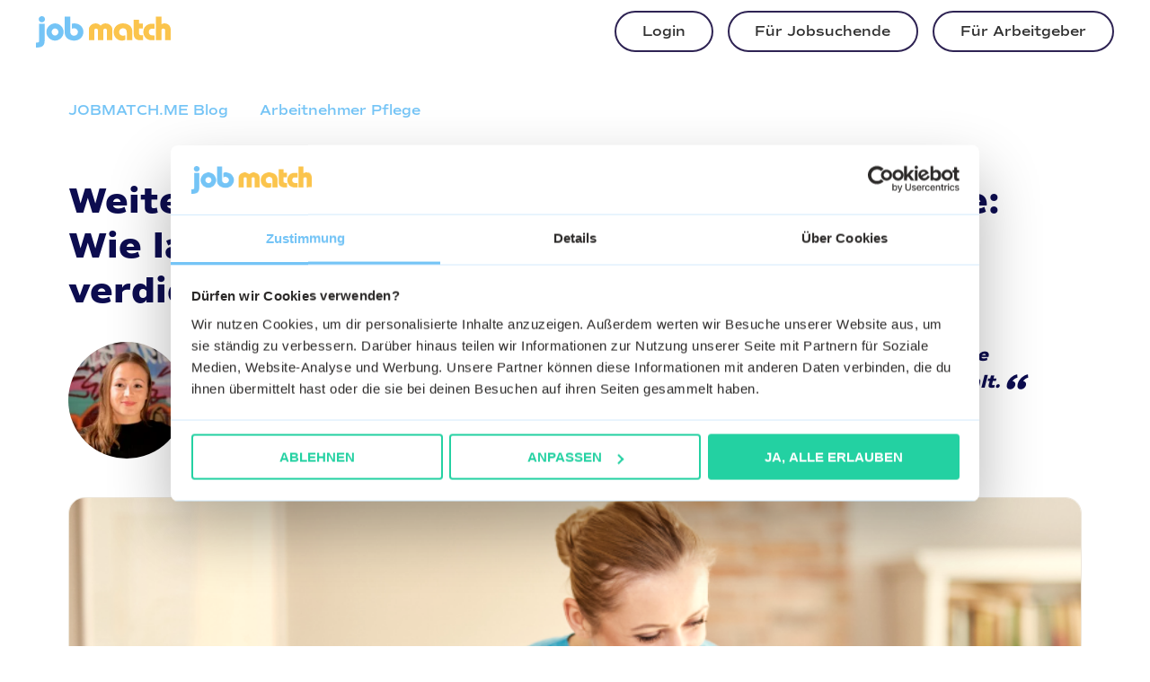

--- FILE ---
content_type: text/html; charset=UTF-8
request_url: https://jobmatch.me/blog/arbeitnehmer/gesundheit/weiterbildung-praxisanleiter-in-der-pflege-wie-lange-dauert-es-was-verdient-man/
body_size: 13816
content:
<!-- THIS IS THE CORRUPTED LINE:  set navi_value = query_parameters.get('navi') --><!doctype html><html lang="de"><head>
    <meta charset="utf-8">
    <meta http-equiv="Cache-control" content="public">
    <title>Weiterbildung zum Praxisanleiter in der Pflege: Wie lange dauert die Weiterbildung und was verdient man?</title>
    <meta name="description" content="Praxisanleiter in der Pflege sind für die Ausbildung angehender
  Pflegekräfte zuständig. Hier findest du alle Infos zur Weiterbildung, Aufgaben
  und zum Gehalt.">
    <link rel="preconnect" href="https://www.jobmatch.me">
    <link rel="dns-prefetch" href="https://www.jobmatch.me">
    <link rel="dns-prefetch" href="https://www.googletagmanager.com">
    <link rel="dns-prefetch" href="https://bat.bing.com">
    <link rel="dns-prefetch" href="https://connect.facebook.net">
    <link rel="dns-prefetch" href="https://js.hs-analytics.net">
    <link rel="dns-prefetch" href="https://app.hubspot.com">
    <link rel="dns-prefetch" href="https://www.facebook.com">
    <link rel="dns-prefetch" href="https://cdnjs.cloudflare.com">
    <link rel="dns-prefetch" href="https://track.hubspot.com">
    <link rel="preconnect" href="https://js.hs-analytics.net">
    <link rel="preconnect" href="https://js.usemessages.com">
    <link rel="preconnect" href="https://js.hs-banner.com">
    <link rel="preconnect" href="https://app.hubspot.com">
    <link rel="preconnect" href="https://track.hubspot.com">
    
      
    
    
    <meta name="viewport" content="width=device-width, initial-scale=1">

    
    <meta property="og:description" content="Praxisanleiter in der Pflege sind für die Ausbildung angehender
  Pflegekräfte zuständig. Hier findest du alle Infos zur Weiterbildung, Aufgaben
  und zum Gehalt.">
    <meta property="og:title" content="Weiterbildung zum Praxisanleiter in der Pflege: Wie lange dauert die Weiterbildung und was verdient man?">
    <meta name="twitter:description" content="Praxisanleiter in der Pflege sind für die Ausbildung angehender
  Pflegekräfte zuständig. Hier findest du alle Infos zur Weiterbildung, Aufgaben
  und zum Gehalt.">
    <meta name="twitter:title" content="Weiterbildung zum Praxisanleiter in der Pflege: Wie lange dauert die Weiterbildung und was verdient man?">

    

    

    <style>
a.cta_button{-moz-box-sizing:content-box !important;-webkit-box-sizing:content-box !important;box-sizing:content-box !important;vertical-align:middle}.hs-breadcrumb-menu{list-style-type:none;margin:0px 0px 0px 0px;padding:0px 0px 0px 0px}.hs-breadcrumb-menu-item{float:left;padding:10px 0px 10px 10px}.hs-breadcrumb-menu-divider:before{content:'›';padding-left:10px}.hs-featured-image-link{border:0}.hs-featured-image{float:right;margin:0 0 20px 20px;max-width:50%}@media (max-width: 568px){.hs-featured-image{float:none;margin:0;width:100%;max-width:100%}}.hs-screen-reader-text{clip:rect(1px, 1px, 1px, 1px);height:1px;overflow:hidden;position:absolute !important;width:1px}
</style>

<link rel="stylesheet" href="https://jobmatch.me/hubfs/hub_generated/template_assets/1/91915113334/1743061654015/template_blog.min.css">
<link rel="stylesheet" href="https://jobmatch.me/hubfs/hub_generated/template_assets/1/91912177162/1743061654506/template_theme-overrides.min.css">
<link rel="stylesheet" href="https://jobmatch.me/hubfs/hub_generated/module_assets/1/95046793818/1743223589335/module_Truck_Blog_CTA.min.css">
<link rel="stylesheet" href="https://jobmatch.me/hubfs/hub_generated/module_assets/1/91914377361/1743223582337/module_related-post-listing.min.css">
    <script type="application/ld+json">
{
  "mainEntityOfPage" : {
    "@type" : "WebPage",
    "@id" : "https://jobmatch.me/blog/arbeitnehmer/gesundheit/weiterbildung-praxisanleiter-in-der-pflege-wie-lange-dauert-es-was-verdient-man/"
  },
  "author" : {
    "name" : "Marike Wöbken",
    "url" : "https://jobmatch.me/blog/author/marike-wöbken",
    "@type" : "Person"
  },
  "headline" : "Weiterbildung zum Praxisanleiter in der Pflege: Wie lange dauert die Weiterbildung und was verdient man?",
  "datePublished" : "2021-04-22T11:45:00.000Z",
  "dateModified" : "2024-10-22T07:48:09.908Z",
  "publisher" : {
    "name" : "JobMatchMe GmbH",
    "logo" : {
      "url" : "https://jobmatch.me/hubfs/JM-%20Mitarbeiter/JobMatch%20Logo.jpg",
      "@type" : "ImageObject"
    },
    "@type" : "Organization"
  },
  "@context" : "https://schema.org",
  "@type" : "BlogPosting",
  "image" : [ "https://jobmatch.me/hubfs/praxisanleiter-in-der-pflege.png" ]
}
</script>



    

<meta name="msvalidate.01" content="770F3B5C0DD56E1E8C76427A0B03B4EC">
<!-- End Google Tag Manager -->
<script id="Cookiebot" src="https://consent.cookiebot.com/uc.js" data-cbid="8e8ef52f-8246-463d-8a92-cdcb4da9921f" type="text/javascript"></script>
<!-- Google Tag Manager -->
<script data-cookieconsent="statistics, marketing" type="text/plain">(function(w,d,s,l,i){w[l]=w[l]||[];w[l].push({'gtm.start':new Date().getTime(),event:'gtm.js'});var f=d.getElementsByTagName(s)[0],j=d.createElement(s);j.async=true;j.src="https://sst.jobmatch.me/e3h6upoomisft.js?"+i;f.parentNode.insertBefore(j,f);})(window,document,'script','dataLayer','8n=aWQ9R1RNLVAzUUc4NUc%3D&page=3');</script>

<meta property="og:image" content="https://jobmatch.me/hubfs/praxisanleiter-in-der-pflege.png">
<meta property="og:image:width" content="800">
<meta property="og:image:height" content="600">
<meta property="og:image:alt" content="Weiterbildung zum Praxisanleiter in der Pflege">
<meta name="twitter:image" content="https://jobmatch.me/hubfs/praxisanleiter-in-der-pflege.png">
<meta name="twitter:image:alt" content="Weiterbildung zum Praxisanleiter in der Pflege">

<meta property="og:url" content="https://jobmatch.me/blog/arbeitnehmer/gesundheit/weiterbildung-praxisanleiter-in-der-pflege-wie-lange-dauert-es-was-verdient-man/">
<meta name="twitter:card" content="summary_large_image">

<link rel="canonical" href="https://jobmatch.me/blog/arbeitnehmer/gesundheit/weiterbildung-praxisanleiter-in-der-pflege-wie-lange-dauert-es-was-verdient-man/">

<meta property="og:type" content="article">
<link rel="alternate" type="application/rss+xml" href="https://jobmatch.me/blog/rss.xml">
<meta name="twitter:domain" content="jobmatch.me">
<script src="//platform.linkedin.com/in.js" type="text/javascript">
    lang: de_DE
</script>

<meta http-equiv="content-language" content="de">






    
      <link rel="shortcut icon" href="https://jobmatch.me/hubfs/jobmatch.png">
    
  <meta name="generator" content="HubSpot"></head>
  <body>
    <div class="body-wrapper   hs-content-id-94623202164 hs-blog-post hs-blog-id-93603909288">
    
        
            <div data-global-resource-path="JMM/templates/partials/headerWithBC.html"><header class="header">
  <div class="container-fluid header__dnd--top">
<div class="row-fluid-wrapper">
<div class="row-fluid">
<div class="span12 widget-span widget-type-cell " style="" data-widget-type="cell" data-x="0" data-w="12">

</div><!--end widget-span -->
</div>
</div>
</div>
  <div class="header__container" style="padding-top:0; padding-bottom:0">
    <div class="header__logo">
      <a href="/" title="JOBMATCH.ME"><svg class="h-full p-2" id="Layer_1" data-name="Layer 1" xmlns="http://www.w3.org/2000/svg" viewbox="0 0 365.91 86.81"><path fill="#74c4f6" d="M24.54,8.5c0,2.43-.83,4.46-2.48,6.08-1.64,1.61-3.65,2.42-6.02,2.42s-4.37-.8-6.02-2.42c-1.64-1.63-2.46-3.65-2.46-6.08s.82-4.45,2.46-6.06c1.65-1.63,3.66-2.44,6.02-2.44s4.38.81,6.02,2.44c1.65,1.61,2.48,3.64,2.48,6.06ZM23.52,21.1v47.04c0,3.29-.39,6.11-1.17,8.48-.78,2.38-2.09,4.3-3.94,5.79-1.83,1.5-4.24,2.6-7.23,3.31-2.99.72-6.72,1.08-11.19,1.08v-13.81c1.68,0,3.06-.05,4.15-.15,1.08-.1,1.95-.31,2.6-.63.67-.31,1.14-.77,1.42-1.4.28-.61.42-1.48.42-2.6V21.1h14.94Z"></path><path fill="#74c4f6" d="M75.22,43.77c0,3.18-.63,6.2-1.88,9.06-1.24,2.86-2.93,5.4-5.08,7.6-2.14,2.21-4.63,3.95-7.46,5.23s-5.84,1.92-9.02,1.92-6.17-.64-9-1.92-5.33-3.02-7.48-5.23c-2.14-2.21-3.83-4.74-5.08-7.6-1.24-2.86-1.85-5.88-1.85-9.06s.61-6.18,1.85-9.04c1.25-2.86,2.94-5.38,5.08-7.56,2.15-2.18,4.65-3.92,7.48-5.23,2.83-1.3,5.83-1.96,9-1.96s6.27.66,9.1,1.96c2.83,1.31,5.3,3.06,7.42,5.27,2.13,2.21,3.8,4.74,5.04,7.6,1.25,2.86,1.88,5.85,1.88,8.96ZM51.78,53.4c1.32,0,2.53-.26,3.65-.79,1.13-.53,2.09-1.24,2.9-2.15.8-.9,1.42-1.93,1.85-3.08.44-1.15.67-2.35.67-3.6s-.22-2.43-.67-3.58c-.43-1.15-1.04-2.18-1.81-3.08-.78-.9-1.74-1.61-2.9-2.15-1.14-.53-2.4-.79-3.77-.79s-2.51.27-3.6.79c-1.08.53-2.03,1.24-2.83,2.15-.81.91-1.43,1.93-1.88,3.08-.43,1.16-.65,2.35-.65,3.58s.21,2.45.65,3.6c.44,1.16,1.07,2.18,1.88,3.08.8.91,1.76,1.62,2.88,2.15,1.13.53,2.34.79,3.65.79Z"></path><path fill="#74c4f6" d="M93.03,1.13v41.06c0,1.63.21,3.16.65,4.58.44,1.43,1.1,2.68,1.98,3.73.88,1.06,1.96,1.9,3.27,2.52,1.3.63,2.86.94,4.67.94,2.98,0,5.44-.95,7.38-2.85,1.93-1.9,2.9-4.34,2.9-7.33,0-1.48-.27-2.84-.81-4.08-.53-1.25-1.24-2.32-2.15-3.23-.91-.9-1.99-1.6-3.27-2.1-1.27-.5-2.65-.75-4.15-.75s-2.85.14-3.88.42c-1.03.28-1.79.58-2.27.9v-13.81c.73-.32,1.69-.58,2.88-.79,1.19-.22,2.66-.33,4.4-.33,3.23,0,6.33.56,9.29,1.69,2.96,1.11,5.52,2.7,7.69,4.75,2.18,2.06,3.92,4.55,5.23,7.48,1.3,2.92,1.96,6.18,1.96,9.79,0,3.42-.63,6.58-1.88,9.48-1.24,2.89-2.97,5.41-5.21,7.56-2.24,2.14-4.89,3.82-7.94,5.04-3.04,1.21-6.34,1.81-9.9,1.81s-6.99-.52-10.13-1.54c-3.14-1.03-5.86-2.48-8.17-4.38-2.31-1.9-4.13-4.17-5.46-6.81-1.33-2.65-2-5.63-2-8.94V1.13h14.92Z"></path><path fill="#fbc44c" d="M175.62,26.33c1.61-1.8,3.57-3.31,5.88-4.52,2.3-1.22,4.64-1.83,7-1.83,2.68,0,5.19.45,7.52,1.35,2.33.91,4.35,2.14,6.06,3.69,1.71,1.56,3.04,3.35,4,5.38.97,2.02,1.46,4.18,1.46,6.48v29.58h-14.94v-27.06c0-1.3-.34-2.47-1.02-3.5-.68-1.03-1.93-1.54-3.73-1.54s-3.06.52-3.75,1.54c-.68,1.03-1.02,2.2-1.02,3.5v27.06h-14.94v-27.06c0-1.3-.34-2.47-1.02-3.5-.68-1.03-1.93-1.54-3.73-1.54s-3.06.52-3.75,1.54c-.68,1.03-1.02,2.2-1.02,3.5v27.06h-14.92v-29.58c0-2.3.48-4.46,1.44-6.48.96-2.03,2.28-3.82,3.96-5.38,1.68-1.55,3.69-2.78,6.02-3.69,2.33-.9,4.86-1.35,7.6-1.35,2.38,0,4.71.61,7,1.83,2.3,1.21,4.27,2.72,5.9,4.52Z"></path><path fill="#fbc44c" d="M261.67,66.46h-14.94v-21.27c0-3.73-.88-6.59-2.63-8.58-1.74-2-4.38-3-7.92-3-1.38,0-2.69.27-3.94.79-1.24.53-2.33,1.23-3.27,2.1-.93.88-1.68,1.92-2.23,3.13-.56,1.21-.83,2.5-.83,3.88,0,3.17.94,5.7,2.83,7.6,1.9,1.91,4.28,2.85,7.15,2.85,1.38,0,2.65-.13,3.83-.38,1.18-.25,2.27-.56,3.27-.94v12.31c-1.43,1-2.96,1.69-4.58,2.06-1.61.38-3.45.56-5.5.56-2.81,0-5.54-.58-8.19-1.73-2.64-1.15-4.97-2.77-7-4.85-2.02-2.08-3.65-4.57-4.9-7.46-1.24-2.9-1.85-6.13-1.85-9.67,0-3.36.61-6.48,1.85-9.38,1.25-2.9,2.96-5.42,5.15-7.56,2.18-2.15,4.79-3.84,7.83-5.08,3.05-1.25,6.42-1.88,10.08-1.88,3.92,0,7.46.55,10.63,1.65,3.18,1.08,5.89,2.59,8.13,4.52,2.25,1.93,3.98,4.22,5.19,6.85,1.22,2.64,1.83,5.52,1.83,8.63v24.83Z"></path><path fill="#fbc44c" d="M280.05,9.9v10.83h10.54v13.63h-10.65v12.13c0,2.38.51,4.03,1.54,4.96,1.03.93,3.07,1.4,6.13,1.4.48,0,.98-.01,1.48-.04.5-.04,1.06-.09,1.69-.15v13.81h-8.77c-2.56,0-4.85-.39-6.88-1.17-2.02-.78-3.72-1.88-5.13-3.31-1.41-1.43-2.49-3.14-3.27-5.13-.78-2-1.17-4.21-1.17-6.65V9.9h14.48Z"></path><path fill="#fbc44c" d="M322.33,21.1v13.52h-6.63c-2.86,0-5.1.81-6.73,2.44-1.61,1.61-2.42,3.85-2.42,6.71s.8,5.12,2.42,6.77c1.63,1.66,3.86,2.48,6.73,2.48h6.63v13.44h-9.25c-2.79,0-5.49-.54-8.1-1.63-2.61-1.09-4.91-2.64-6.88-4.63-1.96-2-3.53-4.4-4.71-7.19-1.18-2.8-1.77-5.89-1.77-9.25s.6-6.52,1.81-9.31c1.22-2.8,2.82-5.19,4.81-7.15,2-1.96,4.28-3.48,6.85-4.56,2.58-1.09,5.24-1.65,7.98-1.65h9.25Z"></path><path fill="#fbc44c" d="M340.72,1.13v21.27c1.36-.68,2.71-1.25,4.04-1.71,1.34-.47,2.89-.71,4.63-.71,2.61,0,4.94.47,7,1.4,2.05.93,3.78,2.2,5.19,3.79,1.4,1.58,2.47,3.42,3.21,5.5.75,2.08,1.13,4.28,1.13,6.58v29.21h-14.94v-26.6c0-1.8-.48-3.17-1.44-4.1-.96-.93-2.19-1.4-3.69-1.4s-2.73.47-3.69,1.4c-.96.93-1.44,2.3-1.44,4.1v26.6h-14.94V1.13h14.94Z"></path></svg></a>
    </div>
    <div class="header__menu">
      <input type="checkbox" id="nav-toggle">
      <label class="header__navigation-toggle" for="nav-toggle">
        <span class="header__mobile-menu-open-icon">
          <div style="display: inline-block; position: relative;top: -8px; margin-right: 6px;"><b>Menu</b></div>
          <svg version="1.0" xmlns="http://www.w3.org/2000/svg" viewbox="0 0 448 512" width="24" aria-labelledby="bars1" role="img"><title id="bars1">Open main menu</title><g id="bars1_layer"><path d="M16 132h416c8.837 0 16-7.163 16-16V76c0-8.837-7.163-16-16-16H16C7.163 60 0 67.163 0 76v40c0 8.837 7.163 16 16 16zm0 160h416c8.837 0 16-7.163 16-16v-40c0-8.837-7.163-16-16-16H16c-8.837 0-16 7.163-16 16v40c0 8.837 7.163 16 16 16zm0 160h416c8.837 0 16-7.163 16-16v-40c0-8.837-7.163-16-16-16H16c-8.837 0-16 7.163-16 16v40c0 8.837 7.163 16 16 16z" /></g></svg>
        </span>
        <span class="header__mobile-menu-close-icon">
          <svg version="1.0" xmlns="http://www.w3.org/2000/svg" viewbox="0 0 384 512" width="24" aria-labelledby="times2" role="img"><title id="times2">Close main menu</title><g id="times2_layer"><path d="M323.1 441l53.9-53.9c9.4-9.4 9.4-24.5 0-33.9L279.8 256l97.2-97.2c9.4-9.4 9.4-24.5 0-33.9L323.1 71c-9.4-9.4-24.5-9.4-33.9 0L192 168.2 94.8 71c-9.4-9.4-24.5-9.4-33.9 0L7 124.9c-9.4 9.4-9.4 24.5 0 33.9l97.2 97.2L7 353.2c-9.4 9.4-9.4 24.5 0 33.9L60.9 441c9.4 9.4 24.5 9.4 33.9 0l97.2-97.2 97.2 97.2c9.3 9.3 24.5 9.3 33.9 0z" /></g></svg>
        </span>
      </label>
      <div class="header__navigation">
        <div id="hs_cos_wrapper_header_navigation_primary" class="hs_cos_wrapper hs_cos_wrapper_widget hs_cos_wrapper_type_module" style="" data-hs-cos-general-type="widget" data-hs-cos-type="module">











<nav aria-label="Main menu" class="navigation-primary">
  <div class="desktopHeadNavi">
    <ul class="submenu level-1">
      <li class="has-submenu menu-item hs-skip-lang-url-rewrite">
        <button class="btn">
          <a href="javascript:;">Login</a>
        </button>
        <input type="checkbox" checked id="Login" class="submenu-toggle">
        <ul class="submenu level-2">
          <li class="no-submenu menu-item hs-skip-lang-url-rewrite">
            <a href="https://www.jobmatch.me/de/arbeitgeber/app/" title="Login für Geschäftskunden" class="menu-link">Geschäftskunden Login</a>
          </li>
          <li class="no-submenu menu-item hs-skip-lang-url-rewrite">
            <a href="https://www.jobmatch.me/de/login/" title="Login für Arbeitnehmer" class="menu-link">Arbeitnehmer Login</a>
          </li>
        </ul>
      </li>
      
      <li class="no-submenu menu-item hs-skip-lang-url-rewrite">
        <button class="btn">
          <a href="https://jobmatch.me/de/" title="Jobsuche">Für Jobsuchende</a>
        </button>
      </li>
      
      
      <li class="no-submenu menu-item hs-skip-lang-url-rewrite">
        <button class="btn">
          <a href="https://jobmatch.me/de/arbeitgeber/" title="Kontakt zu Jobsuchenden bekommen">Für Arbeitgeber</a>
        </button>
      </li>
      
    </ul>
  </div>
  <div class="mobileHeadNavi">
    <div class="header__logo">
      <a href="/" title="JOBMATCH.ME"><img src="/hubfs/JMM-Logo_S_2.png" alt="JOBMATCH.ME" border="0"></a>
    </div><br>
    <ul class="submenu level-1">

      <li class="no-submenu menu-item hs-skip-lang-url-rewrite ">
        <a href="https://jobmatch.me/de/" title="Jobsuche">Für Jobsuchende</a>
        <div class="long-arrow-right"></div>
      </li>

      <li class="no-submenu menu-item hs-skip-lang-url-rewrite">
        <a href="https://jobmatch.me/de/arbeitgeber/" title="Kontakt zu Jobsuchenden bekommen">Für Arbeitgeber</a>
        <div class="long-arrow-right"></div>
      </li>

      <li class="no-submenu menu-item hs-skip-lang-url-rewrite">
        <a href="https://jobmatch.me/de/faqs/" title="Über JOBMATCH.ME">Über uns</a>
        <div class="long-arrow-right"></div>
      </li>
      <br><br>
      <li class="no-submenu menu-item hs-skip-lang-url-rewrite buttons">
        <button class="btn">
          <a href="https://www.jobmatch.me/de/arbeitgeber/app/" title="Login für Geschäftskunden" class="menu-link">Geschäftskunden Login</a>
        </button>
      </li>

      <li class="no-submenu menu-item hs-skip-lang-url-rewrite buttons">
        <button class="btn">
          <a href="https://www.jobmatch.me/de/login/" title="Login für Arbeitnehmer" class="menu-link">Arbeitnehmer Login</a>
        </button>
      </li>

    </ul>
  </div>
</nav></div>
      </div>
    </div>
    
  </div>
  <div class="container-fluid header__dnd--bottom">
<div class="row-fluid-wrapper">
<div class="row-fluid">
<div class="span12 widget-span widget-type-cell " style="" data-widget-type="cell" data-x="0" data-w="12">

</div><!--end widget-span -->
</div>
</div>
</div>
</header></div>
        
   
      
<main class="body-container-wrapper">
  <div class="body-container body-container--blog-post">
    <div class="content-wrapper content-wrapper--narrow">
      <article class="blog-post">
        <header class="blog-post__header">
          
            
              <div class="blog-post__tags">
                <a class="blog-post__tag-link" href="https://jobmatch.me/blog" title="JOBMATCH.ME Blog">JOBMATCH.ME Blog</a>
                
                  <a class="blog-post__tag-link" href="https://jobmatch.me/blog/tag/arbeitnehmer-pflege">Arbeitnehmer Pflege</a>
                
              </div>
            
          
          <h1 class="blog-post__title"><span id="hs_cos_wrapper_name" class="hs_cos_wrapper hs_cos_wrapper_meta_field hs_cos_wrapper_type_text" style="" data-hs-cos-general-type="meta_field" data-hs-cos-type="text">Weiterbildung zum Praxisanleiter in der Pflege: Wie lange dauert die Weiterbildung und was verdient man?</span></h1>
          <div class="blog-post__meta">
            
            
              <div class="blog-post__author-image-wrapper">
                
                  <img src="https://jobmatch.me/hs-fs/hubfs/Mitarbeiter/Bildschirmfoto%202022-12-06%20um%2010.53.16.png?width=150&amp;name=Bildschirmfoto%202022-12-06%20um%2010.53.16.png" width="150" loading="eager" alt="Marike Wöbken" class="blog-post__author-image" srcset="https://jobmatch.me/hs-fs/hubfs/Mitarbeiter/Bildschirmfoto%202022-12-06%20um%2010.53.16.png?width=75&amp;name=Bildschirmfoto%202022-12-06%20um%2010.53.16.png 75w, https://jobmatch.me/hs-fs/hubfs/Mitarbeiter/Bildschirmfoto%202022-12-06%20um%2010.53.16.png?width=150&amp;name=Bildschirmfoto%202022-12-06%20um%2010.53.16.png 150w, https://jobmatch.me/hs-fs/hubfs/Mitarbeiter/Bildschirmfoto%202022-12-06%20um%2010.53.16.png?width=225&amp;name=Bildschirmfoto%202022-12-06%20um%2010.53.16.png 225w, https://jobmatch.me/hs-fs/hubfs/Mitarbeiter/Bildschirmfoto%202022-12-06%20um%2010.53.16.png?width=300&amp;name=Bildschirmfoto%202022-12-06%20um%2010.53.16.png 300w, https://jobmatch.me/hs-fs/hubfs/Mitarbeiter/Bildschirmfoto%202022-12-06%20um%2010.53.16.png?width=375&amp;name=Bildschirmfoto%202022-12-06%20um%2010.53.16.png 375w, https://jobmatch.me/hs-fs/hubfs/Mitarbeiter/Bildschirmfoto%202022-12-06%20um%2010.53.16.png?width=450&amp;name=Bildschirmfoto%202022-12-06%20um%2010.53.16.png 450w" sizes="(max-width: 150px) 100vw, 150px">
                
              </div>
              <h4><em><span class="quotes">“</span>Praxisanleiter in der Pflege sind für die Ausbildung angehender
  Pflegekräfte zuständig. Hier findest du alle Infos zur Weiterbildung, Aufgaben
  und zum Gehalt.<span class="quotes">“</span></em></h4>
               <a class="blog-post__author-name" href="https://jobmatch.me/blog/author/marike-wöbken">Marike Wöbken</a>
                <div class="blog-post__social-sharing">
                <div class="social-links">
                  
                  
                    <a href="http://www.facebook.com/share.php?u=https://jobmatch.me/blog/arbeitnehmer/gesundheit/weiterbildung-praxisanleiter-in-der-pflege-wie-lange-dauert-es-was-verdient-man/" target="_blank" rel="noopener" class="social-links__icon">
                      <span id="hs_cos_wrapper_" class="hs_cos_wrapper hs_cos_wrapper_widget hs_cos_wrapper_type_icon" style="" data-hs-cos-general-type="widget" data-hs-cos-type="icon"><svg version="1.0" xmlns="http://www.w3.org/2000/svg" viewbox="0 0 264 512" aria-labelledby="facebook-f3" role="img"><title id="facebook-f3">Share this blog post on Facebook</title><g id="facebook-f3_layer"><path d="M76.7 512V283H0v-91h76.7v-71.7C76.7 42.4 124.3 0 193.8 0c33.3 0 61.9 2.5 70.2 3.6V85h-48.2c-37.8 0-45.1 18-45.1 44.3V192H256l-11.7 91h-73.6v229" /></g></svg></span>
                    </a>
                  
                  
                    <a href="http://www.linkedin.com/shareArticle?mini=true&amp;url=https://jobmatch.me/blog/arbeitnehmer/gesundheit/weiterbildung-praxisanleiter-in-der-pflege-wie-lange-dauert-es-was-verdient-man/" target="_blank" rel="noopener" class="social-links__icon">
                      <span id="hs_cos_wrapper_" class="hs_cos_wrapper hs_cos_wrapper_widget hs_cos_wrapper_type_icon" style="" data-hs-cos-general-type="widget" data-hs-cos-type="icon"><svg version="1.0" xmlns="http://www.w3.org/2000/svg" viewbox="0 0 448 512" aria-labelledby="linkedin-in4" role="img"><title id="linkedin-in4">Share this blog post on LinkedIn</title><g id="linkedin-in4_layer"><path d="M100.3 480H7.4V180.9h92.9V480zM53.8 140.1C24.1 140.1 0 115.5 0 85.8 0 56.1 24.1 32 53.8 32c29.7 0 53.8 24.1 53.8 53.8 0 29.7-24.1 54.3-53.8 54.3zM448 480h-92.7V334.4c0-34.7-.7-79.2-48.3-79.2-48.3 0-55.7 37.7-55.7 76.7V480h-92.8V180.9h89.1v40.8h1.3c12.4-23.5 42.7-48.3 87.9-48.3 94 0 111.3 61.9 111.3 142.3V480z" /></g></svg></span>
                    </a>
                  
                </div>
              </div>
            
            
          </div>
        </header>
        

        
          <div class="blog-post__image-wrapper">
              <img class="blog-post__image" src="https://jobmatch.me/hs-fs/hubfs/praxisanleiter-in-der-pflege.png?width=1128&amp;name=praxisanleiter-in-der-pflege.png" loading="eager" alt="Weiterbildung zum Praxisanleiter in der Pflege">
          </div>
        

        
        <section class="blog-post__body">
          <div class="container">
            <div class="col-8"><span id="hs_cos_wrapper_post_body" class="hs_cos_wrapper hs_cos_wrapper_meta_field hs_cos_wrapper_type_rich_text" style="" data-hs-cos-general-type="meta_field" data-hs-cos-type="rich_text"><div>
<p><strong>Für ein berufliches Vorankommen von Mitarbeiterinnen und Mitarbeiter in der Pflege sind Weiterbildungen ein wichtiges Thema. Eine beliebte Weiterbildung ist die staatlich anerkannte Weiterbildung zum Praxisanleiter in der Pflege. Praxisanleiter bilden neue Pflegekräfte praktisch aus und haben eine große Verantwortung für die Zukunft der Pflege. Alles, was Pflegekräfte über die Weiterbildung wissen sollten, gibt es in diesem Blog.</strong></p>
<div>
<h2>Weiterbildung für Pflegekräfte: Was ist ein Praxisanleiter in der Pflege?</h2>
<p>Praxisanleiter übernehmen die Ausbildung von Azubis in der Pflegeeinrichtung. In der Weiterbildung lernen Pflegefachkräfte unter anderem, wie sie die Ausbildung optimal gestalten können. Dazu werden sogenannte Anleitungsqualifikationen geschult. <br><br>Zusätzlich werden strukturelle Qualifikation vermittelt, z.B. zum Qualitätsmanagement, rechtliche Grundlagen und was eine erfolgreiche Ausbildung auszeichnet. Die Weiterbildung ist in Deutschland staatlich anerkannt und die Inhalte der Weiterbildung zum Praxisanleiter in der Pflege sind bundesweit festgelegt.</p>
<h2>Praxisanleiter in der Pflege - das sind die Aufgaben nach der Weiterbildung</h2>
<p>Praxisanleiter sind für die Ausbildung von Pflegepersonal zuständig. Sie übernehmen die Verantwortung für die Qualität der praktischen Ausbildung der Azubis. Vor allem in kleineren Einrichtungen findet diese Tätigkeit meist neben der eigentlichen Tätigkeit als Pflegefachkraft statt. Praxisanleiter planen die Einsatzlänge- und Orte zukünftiger Pflegekräfte und stimmen sich eng mit der Stationsleitung und der Pflegefachschule ab. Um die Azubis bestmöglich auf ihren Berufsalltag als Pflegefachkräfte vorzubereiten, führen sie Zwischengespräche und unterstützen beim Lernen.</p>
<h3>Wie werde ich Praxisanleiter in der Pflege? Diese Ausbildung brauchst du</h3>
<p>Um die Fortbildung zum Praxisanleiter absolvieren zu können, muss einer der folgenden Berufsabschlüsse vorliegen, mit einer Berufserfahrung von mindestens zwei Jahren:</p>
<ul>
<li>Altenpfleger</li>
<li>Gesundheits- und Krankenpfleger</li>
<li>Gesundheits- und Kinderkrankenpfleger</li>
<li>Hebamme bzw. Entbindungspfleger</li>
<li>Operationstechnischer Assistent</li>
</ul>
<p>Doch nicht nur Berufsabschlüsse sind wichtig. Angehende Praxisanleiter in der Pflege sollten auch persönlich Interesse und Spaß an der Ausbildung von Nachwuchskräften mitbringen.</p>
<p><strong>Zu den persönlichen Voraussetzungen gehören:</strong><br>Einfühlungsvermögen, Lust zu Lehren, eine Affinität zu Psychologie und Didaktik, Organisationstalent und gute kommunikative Fähigkeiten.</p>
<p><span style="position: relative; display: block; margin-left: auto; margin-right: auto; max-width: 400px;"> <a href="/hubfs/praxisanleiter-in-der-pflege-infografik.png" style="display: block;" target="_blank" rel="noopener"> <img alt="Infografik: Weiterbildung zum Praxisanleiter in der Pflege" src="/hubfs/praxisanleiter-in-der-pflege-infografik.png" style="width: 100%;" loading="lazy"> </a> </span></p>
<p>&nbsp;</p>
<h4>Wie lange dauert die Weiterbildung zum Praxisanleiter Pflege?</h4>
<p>Die Weiterbildungsdauer zum Praxisanleiter in der Pflege beträgt <strong>200 Unterrichtsstunden.</strong> Sie kann entweder berufsbegleitend oder in Vollzeit absolviert werden. Neben der Theorie finden auch Hospitationen statt. Die Prüfung zum Praxisanleiter findet in Form einer Facharbeit statt. In dieser beschäftigen sich angehende Praxisanleiter mit einem Projekt in ihrer Einrichtung. Die Weiterbildung ist staatlich anerkannt, damit sind die Weiterbildungs- und Prüfungsinhalte festgelegt, ebenso wie die Dauer der Weiterbildung.</p>
<p><strong>Weiterbildung Praxisanleiter berufsbegleitend </strong><br>Üblicherweise findet die Weiterbildung an 1-2 Tagen in der Woche für ca. 6 Monate statt. Der Präsenzunterricht kann tagsüber oder in den Abendstunden stattfinden.</p>
<p><strong>Weiterbildung Praxisanleiter in Vollzeit</strong><br>Pflegefachkräfte haben auch die Möglichkeit, die Weiterbildung vollzeit durchzuführen. Die Theoriestunden werden dabei gebündelt durchgeführt. Die Weiterbildung in Vollzeit dauert etwa einen Monat.</p>
<h5>Was verdient man als Praxisanleiter in der Pflege?</h5>
<p>Wie bereits erläutert, nehmen Praxisanleiter in der Pflege nebenbei häufig ihre normale Pflegetätigkeit als examinierte Pflegekraft wahr. Durch die Weiterbildung haben sie jedoch ein erweitertes Tätigkeitsspektrum. Trotzdem schlägt sich die Weiterbildung leider meist kaum in der Bezahlung wieder.</p>
<p>Das durchschnittliche Gehalt, das Arbeitgebern examinierten Pflegekräften bieten, liegt in Deutschland nach einer Auswertung von JobMatch bei <strong>durchschnittlich 2.707€ brutto im Monat. </strong> Examinierte Pflegekräfte mit Weiterbildung werden im <strong>Durchschnitt 2.799€ brutto monatlich angeboten. </strong></p>
<h6>Wo verdienen Pflegefachkräfte am meisten? Einrichtungen im Vergleich</h6>
<p>Die Höhe des Gehalts variiert auch mit der Art der Einrichtung. So wird häufig in Krankenhäusern mehr gezahlt, als beispielsweise in der Altenpflege. Hier bekommst du einen kurzen Überblick, wie das Gehalt je nach Einrichtung variieren kann. Grundlage hierfür ist die Befragung von 1.788 examinierten Pflegekräften durch JobMatch.</p>
<p><strong>Examinierte Pflegefachkräfte </strong></p>
<table width="100%" style="border-width: 1px; border-style: solid;">
<tbody>
<tr>
<th style="border-width: 1px; border-style: solid;">Einrichtung</th>
<th style="border-width: 1px; border-style: solid;" align="center">Ø gebotenes Gehalt<br>(Brutto/Monat)</th>
</tr>
<tr>
<td style="border-width: 1px; border-style: solid;">Altenpflege</td>
<td style="border-width: 1px; border-style: solid;" align="center">2.774€</td>
</tr>
<tr>
<td style="border-width: 1px; border-style: solid;">Krankenhaus</td>
<td style="border-width: 1px; border-style: solid;" align="center">3.193€</td>
</tr>
<tr>
<td style="border-width: 1px; border-style: solid;">Pflegedienst</td>
<td style="border-width: 1px; border-style: solid;" align="center">2.385€</td>
</tr>
</tbody>
</table>
<p><strong>Examinierte Pflegefachkräfte mit Weiterbildung</strong></p>
<table width="100%" style="border-width: 1px; border-style: solid;">
<tbody>
<tr>
<th style="border-width: 1px; border-style: solid;">Einrichtung</th>
<th style="border-width: 1px; border-style: solid;" align="center">Ø gebotenes Gehalt<br>(Brutto/Monat)</th>
</tr>
<tr>
<td style="border-width: 1px; border-style: solid;">Altenpflege</td>
<td style="border-width: 1px; border-style: solid;" align="center">2.661€</td>
</tr>
<tr>
<td style="border-width: 1px; border-style: solid;">Krankenhaus</td>
<td style="border-width: 1px; border-style: solid;" align="center">3.196€</td>
</tr>
<tr>
<td style="border-width: 1px; border-style: solid;">Pflegedienst</td>
<td style="border-width: 1px; border-style: solid;" align="center">2.929€</td>
</tr>
</tbody>
</table>
<p><strong>Mehr Informationen rund um Weiterbildungen und die Gehälter in der Pflegebranche erhältst du auch im JobMatch Blog:</strong></p>
<p><a href="https://www.jobmatch.me/blog/arbeitnehmer/gesundheit/weiterbildung-zur-hygienefachkraft-oder-hygienebeauftragten/" title="Weiterbildung-Pflege">Weiterbildung zur Hygienefachkraft oder Hygienebeauftragten: Wie lange dauert die Weiterbildung und was verdient man?</a></p>
<p>Quellen:<br>Interne Daten von <a href="https://www.jobmatch.me/de/" title="Jobsuche" rel="noopener">JobMatch</a> <br><a href="https://www.pflegestudium.de/weiterbildung/praxisanleiter/" rel="nofollow">Pflegestudium.de</a></p>
</div>
</div></span></div>
            
              <div class="col-3">
                <h3>
                  Andere aktuelle Nachrichten zum Thema: 
                </h3>
                <ul class="blog-posts">
                    
                      
                          <li>
                            <a href="https://jobmatch.me/blog/arbeitnehmer/gesundheit/weiterbildung-palliative-care/">Weiterbildung - Palliative Care: Wie lange dauert die Weiterbildung und was verdient man?</a>
                          </li>
                      
                    
                      
                    
                      
                          <li>
                            <a href="https://jobmatch.me/blog/pressemitteilung-in-der-pflege-wird-zu-wenig-ausgebildet-quereinsteiger-koennen-entlasten/">In der Pflege wird zu wenig ausgebildet, doch Quereinsteigende könnten für Entlastung sorgen. Datenanalyse</a>
                          </li>
                      
                    
                      
                          <li>
                            <a href="https://jobmatch.me/blog/arbeitnehmer/gesundheit/was-ist-palliativmedizin/">Was ist Palliativmedizin?</a>
                          </li>
                      
                    
                      
                          <li>
                            <a href="https://jobmatch.me/blog/arbeitnehmer/gesundheit/wie-ist-die-impfbereitschaft-der-pflegekraefte/">Wie ist die Coronaimpfbereitschaft der Pflegekräfte?</a>
                          </li>
                      
                    
                </ul>
              </div>
            
          </div>
        </section>
        
        </article>    
      
        <br>
        <div class="hr"></div>
        <br>
      
        
        
        <footer class="blog-post__footer">
          
            <section class="blog-post__author">
              <div class="container">
                <div class="col-1">
                  
                    <img src="https://jobmatch.me/hs-fs/hubfs/Mitarbeiter/Bildschirmfoto%202022-12-06%20um%2010.53.16.png?width=150&amp;name=Bildschirmfoto%202022-12-06%20um%2010.53.16.png" width="150" loading="eager" alt="Marike Wöbken" class="blog-post__author-image blog-post__author-image--bottom" srcset="https://jobmatch.me/hs-fs/hubfs/Mitarbeiter/Bildschirmfoto%202022-12-06%20um%2010.53.16.png?width=75&amp;name=Bildschirmfoto%202022-12-06%20um%2010.53.16.png 75w, https://jobmatch.me/hs-fs/hubfs/Mitarbeiter/Bildschirmfoto%202022-12-06%20um%2010.53.16.png?width=150&amp;name=Bildschirmfoto%202022-12-06%20um%2010.53.16.png 150w, https://jobmatch.me/hs-fs/hubfs/Mitarbeiter/Bildschirmfoto%202022-12-06%20um%2010.53.16.png?width=225&amp;name=Bildschirmfoto%202022-12-06%20um%2010.53.16.png 225w, https://jobmatch.me/hs-fs/hubfs/Mitarbeiter/Bildschirmfoto%202022-12-06%20um%2010.53.16.png?width=300&amp;name=Bildschirmfoto%202022-12-06%20um%2010.53.16.png 300w, https://jobmatch.me/hs-fs/hubfs/Mitarbeiter/Bildschirmfoto%202022-12-06%20um%2010.53.16.png?width=375&amp;name=Bildschirmfoto%202022-12-06%20um%2010.53.16.png 375w, https://jobmatch.me/hs-fs/hubfs/Mitarbeiter/Bildschirmfoto%202022-12-06%20um%2010.53.16.png?width=450&amp;name=Bildschirmfoto%202022-12-06%20um%2010.53.16.png 450w" sizes="(max-width: 150px) 100vw, 150px">
                  
                </div>
                <div class="col-10">
                  <div class="blog-post__author-about">
                    <h4 class="blog-post__author-name">Marike Wöbken</h4>
                    
                      <div class="blog-post__author-links blog-post__author-links--bottom">
                        
                        
                        
                          <a href="https://www.linkedin.com/in/woebken/" target="_blank" rel="noopener">
                            <span id="hs_cos_wrapper_" class="hs_cos_wrapper hs_cos_wrapper_widget hs_cos_wrapper_type_icon" style="" data-hs-cos-general-type="widget" data-hs-cos-type="icon"><svg version="1.0" xmlns="http://www.w3.org/2000/svg" viewbox="0 0 448 512" width="18" aria-labelledby="linkedin-in5" role="img"><title id="linkedin-in5">Follow me on LinkedIn</title><g id="linkedin-in5_layer"><path d="M100.3 480H7.4V180.9h92.9V480zM53.8 140.1C24.1 140.1 0 115.5 0 85.8 0 56.1 24.1 32 53.8 32c29.7 0 53.8 24.1 53.8 53.8 0 29.7-24.1 54.3-53.8 54.3zM448 480h-92.7V334.4c0-34.7-.7-79.2-48.3-79.2-48.3 0-55.7 37.7-55.7 76.7V480h-92.8V180.9h89.1v40.8h1.3c12.4-23.5 42.7-48.3 87.9-48.3 94 0 111.3 61.9 111.3 142.3V480z" /></g></svg></span>
                          </a>
                        
                        
                      </div>
                    
                    <p class="blog-post__author-bio">PR, Strategic Communications, B2C &amp; B2B, Marketing, Email und Content Marketing.</p>
                  </div>
                  </div>
              </div>
            </section>
          
        </footer>
      
        
    </div>
    
      <div id="hs_cos_wrapper_module_16708513580942" class="hs_cos_wrapper hs_cos_wrapper_widget hs_cos_wrapper_type_module" style="" data-hs-cos-general-type="widget" data-hs-cos-type="module">
</div>
      <div class="content-wrapper">
        <div id="hs_cos_wrapper_blog_related_posts" class="hs_cos_wrapper hs_cos_wrapper_widget hs_cos_wrapper_type_module" style="" data-hs-cos-general-type="widget" data-hs-cos-type="module">

<span id="hs_cos_wrapper_blog_related_posts_" class="hs_cos_wrapper hs_cos_wrapper_widget hs_cos_wrapper_type_related_blog_posts" style="" data-hs-cos-general-type="widget" data-hs-cos-type="related_blog_posts">
  


<section class="blog-related-posts">
  <h3 class="blog-related-posts__title">Verwandte Artikel</h3>
  <div class="blog-related-posts__list">

<article class="related-post">
  
    <div class="related-post__image-wrapper">
      <a href="https://jobmatch.me/blog/arbeitnehmer/gesundheit/weiterbildung-palliative-care/">
        <img class="related-post__image" src="https://jobmatch.me/hs-fs/hubfs/pallivativ-care.png?width=500&amp;name=pallivativ-care.png" loading="lazy" alt="Weiterbildung - Palliative Care">
      </a>
    </div>
  
  <section class="related-post__content">
    <h3 class="related-post__title"><a href="https://jobmatch.me/blog/arbeitnehmer/gesundheit/weiterbildung-palliative-care/">Weiterbildung - Palliative Care: Wie lange dauert die Weiterbildung und was verdient man?</a></h3>
    <div class="related-post__post-summary"><div>
 <p><strong>Für ein berufliches Vorankommen von Mitarbeiterinnen und Mitarbeitern in der Pflege sind Weiterbildungen ein wichtiges...</strong></p>
</div></div>
  </section>
</article>



  


<article class="related-post">
  
    <div class="related-post__image-wrapper">
      <a href="https://jobmatch.me/blog/arbeitnehmer/gesundheit/weiterbildung-zur-hygienefachkraft-oder-hygienebeauftragten/">
        <img class="related-post__image" src="https://jobmatch.me/hs-fs/hubfs/blog-foto-800x600.png?width=500&amp;name=blog-foto-800x600.png" loading="lazy" alt="Weiterbildung zur Hygienefachkraft">
      </a>
    </div>
  
  <section class="related-post__content">
    <h3 class="related-post__title"><a href="https://jobmatch.me/blog/arbeitnehmer/gesundheit/weiterbildung-zur-hygienefachkraft-oder-hygienebeauftragten/">Weiterbildung zur Hygienefachkraft oder Hygienebeauftragten: Wie lange dauert die Weiterbildung und was verdient man?</a></h3>
    <div class="related-post__post-summary"><div>
 <p><strong>Weiterbildungen sind ein wichtiges Thema für Fachkräfte in der Pflege. Je nach Qualifikation der Pflegekraft und...</strong></p>
</div></div>
  </section>
</article>



  


<article class="related-post">
  
    <div class="related-post__image-wrapper">
      <a href="https://jobmatch.me/blog/arbeitnehmer/logistik/weiterbildung-zum-disponenten/">
        <img class="related-post__image" src="https://jobmatch.me/hs-fs/hubfs/weiterbildung-disponent.png?width=500&amp;name=weiterbildung-disponent.png" loading="lazy" alt="Weiterbildung zum Disponenten">
      </a>
    </div>
  
  <section class="related-post__content">
    <h3 class="related-post__title"><a href="https://jobmatch.me/blog/arbeitnehmer/logistik/weiterbildung-zum-disponenten/">Weiterbildung zum Disponenten: Wie funktioniert es und wie lange dauert es?</a></h3>
    <div class="related-post__post-summary"><div>
 <p><strong>Mitarbeiter in der Disposition sind die Organisationstalente in der Logistik. Disponenten sind dafür verantwortlich,...</strong></p>
</div></div>
  </section>
</article>

  </div>
</section>



</span></div>
      </div>
    
  </div>
</main>


  <div class="progress-bar">
    <div id="progress-bar"></div>
  </div>
  
  
  <div class="job-search-bar">
    <div>
      <span class="cl1">
        <p>Suchst du besseren Job?</p>
      </span>
      <span class="cl2">
        <button id="apply-now-button">Hier die besten</button>
      </span>
    </div>
  </div>
  <script>
  document.getElementById("apply-now-button").addEventListener("click", function() {
      window.location.href = "https://www.jobmatch.me/de/";
  });
  </script>
  
  <script>
  var prevScrollpos = window.pageYOffset;
  window.onscroll = function() {
    var currentScrollPos = window.pageYOffset;
    if (prevScrollpos > currentScrollPos || currentScrollPos < 150) {
      document.querySelector(".job-search-bar").style.top = "-50px";
    } else {
      document.querySelector(".job-search-bar").style.top = "0px";
      document.querySelector(".job-search-bar").style.visibility = "visible";
    }
    prevScrollpos = currentScrollPos;
  };


  let progressBar = document.getElementById("progress-bar");
  let articleEnd = document.querySelector("footer").offsetTop;

  window.addEventListener("scroll", function() {
      let max = articleEnd - window.innerHeight;
      let percent = (window.pageYOffset / max) * 100;
      progressBar.style.width = percent + "%";
  });

  </script>


   
        
          <div id="hs_cos_wrapper_JMM_Footer" class="hs_cos_wrapper hs_cos_wrapper_widget hs_cos_wrapper_type_module" style="" data-hs-cos-general-type="widget" data-hs-cos-type="module">

<footer class="grayFooter">
  <div class="Typography-root Typography-body1">
    <div class="Container-root container Container-maxWidthLg">
      <div class="Grid-root grayFooterrContainer Grid-container Grid-spacing-xs-4">
        <div class="Grid-root Grid-grid-xs-12 Grid-grid-sm-6 Grid-grid-md-3 Grid-grid-lg-3 MenuNode">
          <h4 class="MenuTitle">Für Arbeitnehmer</h4>
          <h5 class="SubTitle">Kostenlos registrieren und deinen neuen Job finden</h5>
          <ul class="MenuSection">
            <li><a href="https://www.jobmatch.me/de/jobs/logistik/suche/" title="Jobs für Kraftfahrer | LKW-Fahrer">Als LKW Fahrer
                registrieren</a></li>
            <li><a href="https://www.jobmatch.me/de/jobs/logistik/suche/" title="Als Disponent registrieren">Als Disponent
                registrieren</a></li>
            <li><a href="https://www.jobmatch.me/de/jobs/service-gastro/suche/" title="Für Gastronomie und Lieferdienst registrieren">Für Gastronomie und Lieferdienst
                registrieren</a></li>
                    <li><a href="https://www.jobmatch.me/de/jobs/all/suche/" title="Alle Jobs">Alle Jobs</a></li>
          </ul>
          <h5 class="SubTitle">Jobs ohne Registrierung ansehen</h5>
          <ul class="MenuSection">
            <li><a href="https://www.jobmatch.me/de/stellenangebote/" title="Stellenangebote für Jobsuche">Alle Jobangebote</a></li>
            <li><a href="https://www.jobmatch.me/de/stellenangebote/logistik-transport/" title="Jobs für LKW Fahrer">Jobs für LKW
                Fahrer</a></li>
            <li><a href="https://www.jobmatch.me/de/stellenangebote/disponenten/" title="Jobs als Disponent">Jobs als
                Disponent</a></li>
            <li><a href="https://www.jobmatch.me/de/stellenangebote/gastro/" title="Jobs in Gastronomie und Lieferdienst">Jobs in
                Gastronomie und Lieferdienst</a></li>
                </ul>
          <h5 class="SubTitle">Magazin</h5>
          <ul class="MenuSection">
            <li><a href="https://jobmatch.me/blog/tag/arbeitnehmer-truck" title="Wissen für LKW-Fahrer | Lageristen | Disponenten">Für LKW Fahrer und Disponenten</a></li>
                  <li><a href="https://jobmatch.me/blog/tag/arbeitnehmer-gastro-service" title="Für Gastropersonal">Für
                Gastropersonal</a></li>
          </ul>
        </div>
        <div class="Grid-root Grid-grid-xs-12 Grid-grid-sm-6 Grid-grid-md-3 Grid-grid-lg-3 MenuNode">
          <h4 class="MenuTitle padTop">Für Unternehmen</h4>
          <h5 class="SubTitle">Personal finden</h5>
          <ul class="MenuSection">
            <li><a href="https://jobmatch.me/de/arbeitgeber/" title="Personal finden für Arbeitgeber">Arbeitgeber
                Informationen</a></li>
          </ul>
          <h5 class="SubTitle">Business Magazin</h5>
          <ul class="MenuSection">
            <li><a href="https://jobmatch.me/blog/tag/arbeitgeber-logistik" title="Wissen für Unternehmen | Job-Matching">Logistik</a></li>
            <li><a href="https://jobmatch.me/blog/tag/arbeitgeber-gastro-service" title="Für Gastro Arbeitgeber">Für Gastro
                Arbeitgeber</a></li>
          </ul>
        </div>
        <div class="Grid-root Grid-grid-xs-12 Grid-grid-sm-6 Grid-grid-md-3 Grid-grid-lg-3 MenuNode">
          <h4 class="MenuTitle padTop">Über uns</h4>
          <h5 class="SubTitle">JobMatch</h5>
          <ul class="MenuSection">
            <li><a href="https://jobmatch.me/de/karriere/bei/jmm" title="Arbeiten bei JOBMATCH.ME | Career">Arbeiten bei uns</a></li>
            <li><a href="https://jobmatch.me/de/presse/" title="JOBMATCH.ME Presse">Presseportal</a></li>
            <li><a href="https://jobmatch.me/de/impressum/" title="JOBMATCH.ME Impressum">Impressum</a></li>
            <li><a href="https://jobmatch.me/de/nutzungsbedingungen/" title="Allgemeine Geschäftsbedingungen | AGB">Nutzungsbedingungen</a></li>
            <li><a href="https://jobmatch.me/de/datenschutz/" title="Datenschutz bei JOBMATCH.ME">Datenschutz</a></li>
          </ul>
          <h5 class="SubTitle">News</h5>
          <ul class="MenuSection">
            <li><a href="https://jobmatch.me/blog" title="Blog über JOBMATCH.ME">JobMatch Blog</a></li>
          </ul>
          <h5 class="SubTitle">FAQ / Häufige Fragen</h5>
          <ul class="MenuSection">
            <li><a href="https://jobmatch.me/de-de/arbeitnehmer/haeufige-fragen-von-jobsuchenden-zu-jobmatchme/" title="Wie funktioniert JOBMATCH.ME für Jobsuchende?">Wie funktioniert JobMatch für Jobsuchende?</a></li>
            <li><a href="https://jobmatch.me/de-de/arbeitgeber/haeufige-fragen-zu-jobmatchme/" title="Wie funktioniert JOBMATCH.ME für Arbeitgeber?">Wie funktioniert JobMatch für Arbeitgeber?</a></li>
           </ul>
        </div>
        <div class="Grid-root Grid-grid-xs-12 Grid-grid-sm-6 Grid-grid-md-3 Grid-grid-lg-3 MenuNode footCnt">
          <h4 class="MenuTitle padTop footerContact">Kontakt</h4>
          <h5 class="SubTitle">JobMatchMe GmbH</h5>
          <ul class="MenuSection">
            <li>Zirkusweg 2</li>
            <li>20359 Hamburg, Deutschland</li>
            <li><span>&nbsp;</span></li>
            <li><a class="goldLink" href="tel:+49%2040%2087408088">+49 40 87408088</a></li>
            <li><a class="goldLink" href="mailto:hallo@jobmatch.me">hallo@jobmatch.me</a></li>
            <li class="socialbar">
              <div class="socialContainer"><a href="https://www.facebook.com/TruckJobsDeutschland/" target="_blank" rel="nofollow noopener noreferrer" aria-label="sharethis" title="JOBMATCH.ME FaceBook"><img src="[data-uri]" width="50" height="50" alt="JOBMATCH.ME FaceBook"></a></div>
              <div class="socialContainer"><a href="https://www.instagram.com/jobmatch.de/" target="_blank" rel="nofollow noopener noreferrer" aria-label="sharethis" title="JOBMATCH.ME Instagram"><img src="[data-uri]" width="50" height="50" alt="JOBMATCH.ME Instagram"></a></div>
              <div class="socialContainer"><a href="https://www.linkedin.com/company/jobmatchme" target="_blank" rel="nofollow noopener noreferrer" aria-label="sharethis" title="JOBMATCH.ME Linkedin"><img src="[data-uri]" width="50" height="50" alt="JOBMATCH.ME Linkedin"></a></div>
            </li>
            <div class="footerAbstand">
              <li><span>&nbsp;</span></li>
              <li><span>&nbsp;</span></li>
              <li><span>&nbsp;</span></li>
              <li><span>&nbsp;</span></li>
              <li><span>&nbsp;</span></li>
              <li><span>&nbsp;</span></li>
              <li><span>&nbsp;</span></li>
            </div>
            <li>© 2016 -
              2026
              &nbsp; JobMatchMe GmbH
            </li>
            <li><span>&nbsp;</span></li>
            <li><span>&nbsp;</span></li>
            <li><span>&nbsp;</span></li>
          </ul>
        </div>
      </div>
    </div>
  </div>
</footer></div>
        
  
    </div>
    
<!-- HubSpot performance collection script -->
<script defer src="/hs/hsstatic/content-cwv-embed/static-1.1293/embed.js"></script>
<script>
var hsVars = hsVars || {}; hsVars['language'] = 'de';
</script>

<script src="/hs/hsstatic/cos-i18n/static-1.53/bundles/project.js"></script>
<script src="https://jobmatch.me/hubfs/hub_generated/module_assets/1/104820147770/1743223595566/module_menu-sectionBc.min.js"></script>

<!-- Start of HubSpot Analytics Code -->
<script type="text/javascript">
var _hsq = _hsq || [];
_hsq.push(["setContentType", "blog-post"]);
_hsq.push(["setCanonicalUrl", "https:\/\/jobmatch.me\/blog\/arbeitnehmer\/gesundheit\/weiterbildung-praxisanleiter-in-der-pflege-wie-lange-dauert-es-was-verdient-man\/"]);
_hsq.push(["setPageId", "94623202164"]);
_hsq.push(["setContentMetadata", {
    "contentPageId": 94623202164,
    "legacyPageId": "94623202164",
    "contentFolderId": null,
    "contentGroupId": 93603909288,
    "abTestId": null,
    "languageVariantId": 94623202164,
    "languageCode": "de",
    
    
}]);
</script>

<script type="text/javascript" id="hs-script-loader" async defer src="/hs/scriptloader/6069713.js"></script>
<!-- End of HubSpot Analytics Code -->


<script type="text/javascript">
var hsVars = {
    render_id: "80116c08-9ecd-40fe-9897-54a0126d0f95",
    ticks: 1768611800158,
    page_id: 94623202164,
    
    content_group_id: 93603909288,
    portal_id: 6069713,
    app_hs_base_url: "https://app.hubspot.com",
    cp_hs_base_url: "https://cp.hubspot.com",
    language: "de",
    analytics_page_type: "blog-post",
    scp_content_type: "",
    
    analytics_page_id: "94623202164",
    category_id: 3,
    folder_id: 0,
    is_hubspot_user: false
}
</script>


<script defer src="/hs/hsstatic/HubspotToolsMenu/static-1.432/js/index.js"></script>

<!-- Google Tag Manager (noscript) -->
<noscript><iframe src="https://sst.jobmatch.me/ns.html?id=GTM-P3QG85G" height="0" width="0" style="display:none;visibility:hidden"></iframe></noscript>
<!-- End Google Tag Manager (noscript) -->

<div id="fb-root"></div>
  <script>(function(d, s, id) {
  var js, fjs = d.getElementsByTagName(s)[0];
  if (d.getElementById(id)) return;
  js = d.createElement(s); js.id = id;
  js.src = "//connect.facebook.net/de_DE/sdk.js#xfbml=1&version=v3.0";
  fjs.parentNode.insertBefore(js, fjs);
 }(document, 'script', 'facebook-jssdk'));</script>


  
</body></html>

--- FILE ---
content_type: text/css
request_url: https://jobmatch.me/hubfs/hub_generated/template_assets/1/91915113334/1743061654015/template_blog.min.css
body_size: 1697
content:
.body-container-wrapper{margin-top:-20px}.blog-search{border:none;margin:2em auto 0;max-width:300px}.blog-search,.blog-search form{background-color:transparent;padding:0}.blog-search form{align-items:center;border:0;display:flex;flex-direction:row}.blog-search form label{flex-shrink:0;margin-right:1.5rem}.blog-search form button{margin-bottom:0;padding:12px 20px}@media (max-width:767px){.blog-search,.blog-tag-filter{margin:0 auto 1.5rem}}.blog-subheader{margin:3rem 0}.quotes{font-size:2.3em;line-height:0em;margin-right:10px;position:relative;top:17px}.blog-subheader__author-links{margin-bottom:1rem;margin-top:1rem}.blog-subheader__author-links a{border-radius:50%;display:inline-block;height:40px;margin:0 10px;position:relative;width:40px}.blog-subheader__author-links a:first-of-type{margin-left:0}.blog-subheader__author-links a svg{fill:#fff;height:15px;left:50%;position:absolute;top:50%;transform:translate(-50%,-50%);width:auto}.blog-index{display:flex;flex-wrap:wrap;justify-content:space-between}.blog-index__post{border:2px solid #eff7fe;margin-bottom:2.8rem}.blog-index__post--card{width:calc(50% - 1.5rem)}.blog-index__post--list{display:flex;padding:1.5rem 0;width:100%}@media (max-width:767px){.blog-index__post--card{width:100%}.blog-index__post--list{padding:0 0 1.5rem}}.blog-index__post-image--card{display:block;height:auto;width:100%}.blog-index__post-content--card{padding:1.5rem 1.5rem 0}.blog-index__post-content--list,.blog-index__post-image-wrapper--list{width:50%}@media (max-width:767px){.blog-index__post-content--list{padding:1.5rem 1.5rem 0}}.blog-index__post-content--full-width--list.blog-index__post-content--full-width{width:100%}.blog-index__post-image-wrapper--list{align-items:center;display:flex;margin:0 30px;max-height:100%;overflow:hidden;position:relative}@media (max-width:767px){.blog-index__post-image-wrapper--list{margin:0;width:100%}}.blog-index__post-image--list{height:auto;position:absolute;width:100%}@media (max-width:767px){.blog-index__post-image--list{position:static}}.blog-index__post-content{margin:0 30px}.blog-index__post-title a{font-weight:inherit}.blog-index__post-title a:focus,.blog-index__post-title a:hover{font-weight:inherit;text-decoration:none}.blog-index__post-tags{border-bottom:2px solid #eff7fe;margin-bottom:1.5rem;padding-bottom:1.5rem}.blog-index__post-tag-link,.blog-index__post-tag-link:hover{font-weight:300}.blog-index__post-author-image-wrapper,.blog-post__author-image-wrapper{border-radius:50%;display:inline-block;float:left;height:130px;margin-bottom:15px;margin-right:25px;vertical-align:middle;width:130px}.blog-index__post-author-image-wrapper,.blog-post__author-image-wrapper img{border-radius:50%}@media (max-width:767px){.blog-index__post--list{flex-wrap:wrap}.blog-index__post-content--list{margin-left:0;width:100%}.blog-index__post-author-image-wrapper,.blog-post__author-image-wrapper{height:110px;margin-bottom:15px;margin-right:15px;width:110px}}.blog-index__post-author-image,.blog-post__author-image{border-radius:50%;height:100%;-o-object-fit:cover;object-fit:cover;width:100%}@media (-ms-high-contrast:none),screen and (-ms-high-contrast:active){.blog-index__post-author-image,.blog-index__post-author-image-wrapper,.blog-post__author-image,.blog-post__author-image-wrapper{height:auto}}.blog-index__post-author,.blog-index__post-date,.blog-post__author{display:block;margin-bottom:1.5rem}.blog-pagination{align-items:center;display:flex;justify-content:center;margin-bottom:2.8rem;text-align:center}.blog-pagination__link{display:inline-flex;margin:0 .35rem;padding:.35rem .7rem;text-decoration:none}.blog-pagination__link--active{border-radius:50%}.blog-pagination__link:focus,.blog-pagination__link:hover{text-decoration:none}.blog-pagination__next-link,.blog-pagination__prev-link{align-items:center;display:inline-flex}.blog-pagination__prev-link{margin-right:.25rem;text-align:right}.blog-pagination__next-link{margin-left:.25rem;text-align:left}.blog-pagination__next-link--disabled,.blog-pagination__prev-link--disabled{cursor:default;pointer-events:none}.blog-pagination__next-link svg,.blog-pagination__prev-link svg{fill:#00326d;margin:0 5px}.blog-post{font-size:1em;hyphens:auto;-moz-hyphens:auto;-webkit-hyphens:auto;-ms-hyphens:auto;margin-top:60px;position:relative}.blog-post__tags{margin-bottom:.7rem}.blog-post__tag-link{display:inline-block;margin-right:30px}.blog-post__tag-link:active,.blog-post__tag-link:focus,.blog-post__tag-link:hover{text-decoration:none}.blog-post__meta{margin-bottom:1.5rem}.blog-post__meta h4{font-size:20px;font-weight:500!important;line-height:1.5}.blog-post__date{border-right:2px solid;display:inline-block;margin-right:10px;padding-right:10px}.blog-post__social-sharing .social-links{align-items:center;display:flex;flex-wrap:wrap}.blog-post__social-sharing .social-links__icon{display:inline-block;margin:0 .7rem .35rem 0;padding:.7rem}.blog-post__social-sharing .social-links svg{height:15px;width:auto}@media screen and (min-width:1300px){.blog-post__social-sharing .social-links{display:inline-flex;flex-direction:column}.blog-post__social-sharing{left:-7rem;margin-bottom:0;position:absolute;text-align:left;top:9rem}}.blog-post__author-name{text-decoration:underline!important}.blog-post__author-name--bottom{display:inline-block;vertical-align:middle}.blog-post__author-links--bottom,.blog-post__author-name--bottom{margin-bottom:1rem}.blog-post__author-links--bottom a:not(:last-of-type){margin-right:.5rem}.blog-post__title{font-size:40px;margin-bottom:30px}.blog-post__body{margin:2em auto 0;max-width:880px}.blog-post__image-wrapper{height:auto;margin:4em auto 0;position:relative;width:100%}@media screen and (max-width:1300px){.blog-post__image-wrapper{margin-top:1.5em}}@media screen and (max-width:1160px){.blog-post__body{margin:0 auto}.blog-post__image-wrapper{height:100%;margin:1.5em 0 3em;position:relative;width:100%}}@media screen and (max-width:900px){.blog-post__image-wrapper{margin:0 0 25px}.blog-post__title{font-size:24px;margin-bottom:20px}}.blog-post__author-links--bottom a:hover,.blog-post__author-name--bottom:active,.blog-post__author-name--bottom:focus,.blog-post__author-name--bottom:hover{text-decoration:none}@media screen and (min-width:786px){.blog-post__image-wrapper{height:auto}}.blog-post__image{border:1px solid #ddd;border-radius:18px;filter:sepia(20%) contrast(100%) saturate(100%) brightness(100%) hue-rotate(-1deg);height:100%;-o-object-fit:contain;object-fit:contain;width:100%}@media (-ms-high-contrast:none),screen and (-ms-high-contrast:active){.blog-post__image,.blog-post__image-wrapper{height:auto}}.blog-post__comments-listing{margin-bottom:5.6rem}.comment{padding-top:2em}#comments-listing .comment-reply-to:active,#comments-listing .comment-reply-to:focus,#comments-listing .comment-reply-to:hover{background-color:transparent;border:none}.blog-post__author .container{display:flex;flex-wrap:wrap}.blog-post__author .col-10{flex:10}.blog-post__author .col-1{flex:1;margin-right:20px;min-width:100px}@media (max-width:600px){.blog-post__author .col-1,.blog-post__author .col-10{flex:0 0 100%;text-align:center}.blog-post__author .col-1 img{margin-top:60px}}.blog-post__author-image--bottom{border-radius:50%;flex:0 0 auto;height:100px;margin-right:10px;overflow:hidden;width:100px}@media (max-width:600px){.blog-post__author-image--bottom{height:150px;margin:0 auto;width:150px}}.blog-post__author-image--bottom img{height:100%;width:auto}.blog-post__body .container{display:flex;flex-wrap:wrap}.blog-post__body .col-8{flex:8}.blog-post__body .col-3{flex:3}.blog-post__body .col-3 h3{color:#303030;margin-left:24px;margin-top:0}@media (max-width:800px){.blog-post__body .col-3,.blog-post__body .col-8{flex:0 0 100%}}#apply-now-button{background-color:#2e2353;border:1px solid #2e2353;display:table-cell}.job-search-bar{background:#f0f0f0;border-bottom:1px solid #ddd;height:50px;left:0;padding:10px;position:fixed;top:0;transition:all .3s ease;visibility:hidden;width:100%;z-index:20}.job-search-bar div{display:grid;grid-template-columns:1fr 1fr;height:50px;left:50%;position:absolute;top:56%;-ms-transform:translate(-50%,-50%);transform:translate(-50%,-50%);width:100%}.job-search-bar .cl1{text-align:right}.job-search-bar .cl2{margin-left:20px;text-align:left}.job-search-bar .cl1{margin-top:9px}.progress-bar{left:50%;margin:0 auto;max-width:1120px;position:fixed;top:0;transform:translateX(-50%);width:100%;z-index:30}.hr{background-image:linear-gradient(90deg,#74c4f6,#fbc44c);height:1px;width:100%}.blog-post b,.blog-post strong{color:#0d0d50}#progress-bar div p{font-size:1em}#progress-bar{background-color:#74c4f6;background-image:linear-gradient(90deg,#74c4f6,#fbc44c);border-radius:16px;height:3px;left:0;max-width:1120px;position:fixed;top:0;transition:width .2s;width:0;z-index:21}@media (max-width:600px){#progress-bar{height:5px}.job-search-bar div{width:100%}.job-search-bar div p{left:20px;position:absolute}.job-search-bar .cl1{text-align:left}.job-search-bar .cl2{margin-left:0;text-align:right}#apply-now-button{transform:scale(.7);white-space:nowrap}}@media (max-width:450px){.job-search-bar div p{font-size:1em;left:6px;transform:scale(.85)}.job-search-bar .cl2{margin-right:-26px!important}#apply-now-button{margin-right:10px;padding:12px 16px}}@media screen and (max-width:1000px){.blog-post__author-image--bottom~.blog-post__author-about{margin-left:10px;margin-top:1.5rem}}

--- FILE ---
content_type: text/css
request_url: https://jobmatch.me/hubfs/hub_generated/template_assets/1/91912177162/1743061654506/template_theme-overrides.min.css
body_size: 10576
content:
*,:after,:before{box-sizing:border-box}
/*! normalize.css v8.0.1 | MIT License | github.com/necolas/normalize.css */html{line-height:1.15;-webkit-text-size-adjust:100%}body{margin:0}main{display:block}h1{font-size:2em;margin:.67em 0}hr{box-sizing:content-box;height:0;overflow:visible}pre{font-family:monospace,monospace;font-size:1em}a{background-color:transparent}abbr[title]{border-bottom:none;text-decoration:underline;text-decoration:underline dotted}b,strong{font-weight:bolder}code,kbd,samp{font-family:monospace,monospace;font-size:1em}small{font-size:80%}img{border-style:none}button,input,optgroup,select,textarea{font-family:inherit;font-size:100%;line-height:1.15;margin:0}button,input{overflow:visible}button,select{text-transform:none}[type=button],[type=reset],[type=submit],button{-webkit-appearance:button}[type=button]::-moz-focus-inner,[type=reset]::-moz-focus-inner,[type=submit]::-moz-focus-inner,button::-moz-focus-inner{border-style:none;padding:0}[type=button]:-moz-focusring,[type=reset]:-moz-focusring,[type=submit]:-moz-focusring,button:-moz-focusring{outline:1px dotted ButtonText}fieldset{padding:.35em .75em .625em}legend{box-sizing:border-box;color:inherit;display:table;max-width:100%;padding:0;white-space:normal}progress{vertical-align:baseline}textarea{overflow:auto}[type=checkbox],[type=radio]{box-sizing:border-box;padding:0}[type=number]::-webkit-inner-spin-button,[type=number]::-webkit-outer-spin-button{height:auto}[type=search]{-webkit-appearance:textfield;outline-offset:-2px}[type=search]::-webkit-search-decoration{-webkit-appearance:none}::-webkit-file-upload-button{-webkit-appearance:button;font:inherit}details{display:block}summary{display:list-item}[hidden],template{display:none}.row-fluid{width:100%;*zoom:1}.row-fluid:after,.row-fluid:before{content:"";display:table}.row-fluid:after{clear:both}.row-fluid [class*=span]{-webkit-box-sizing:border-box;-moz-box-sizing:border-box;-ms-box-sizing:border-box;box-sizing:border-box;display:block;float:left;margin-left:2.127659574%;*margin-left:2.0744680846382977%;min-height:1px;width:100%}.row-fluid [class*=span]:first-child{margin-left:0}.row-fluid .span12{width:99.99999998999999%;*width:99.94680850063828%}.row-fluid .span11{width:91.489361693%;*width:91.4361702036383%}.row-fluid .span10{width:82.97872339599999%;*width:82.92553190663828%}.row-fluid .span9{width:74.468085099%;*width:74.4148936096383%}.row-fluid .span8{width:65.95744680199999%;*width:65.90425531263828%}.row-fluid .span7{width:57.446808505%;*width:57.3936170156383%}.row-fluid .span6{width:48.93617020799999%;*width:48.88297871863829%}.row-fluid .span5{width:40.425531911%;*width:40.3723404216383%}.row-fluid .span4{width:31.914893614%;*width:31.8617021246383%}.row-fluid .span3{width:23.404255317%;*width:23.3510638276383%}.row-fluid .span2{width:14.89361702%;*width:14.8404255306383%}.row-fluid .span1{width:6.382978723%;*width:6.329787233638298%}.container-fluid{*zoom:1}.container-fluid:after,.container-fluid:before{content:"";display:table}.container-fluid:after{clear:both}@media (max-width:767px){.row-fluid{width:100%}.row-fluid [class*=span]{display:block;float:none;margin-left:0;width:auto}}@media (min-width:768px) and (max-width:1139px){.row-fluid{width:100%;*zoom:1}.row-fluid:after,.row-fluid:before{content:"";display:table}.row-fluid:after{clear:both}.row-fluid [class*=span]{-webkit-box-sizing:border-box;-moz-box-sizing:border-box;-ms-box-sizing:border-box;box-sizing:border-box;display:block;float:left;margin-left:2.762430939%;*margin-left:2.709239449638298%;min-height:1px;width:100%}.row-fluid [class*=span]:first-child{margin-left:0}.row-fluid .span12{width:99.999999993%;*width:99.9468085036383%}.row-fluid .span11{width:91.436464082%;*width:91.38327259263829%}.row-fluid .span10{width:82.87292817100001%;*width:82.8197366816383%}.row-fluid .span9{width:74.30939226%;*width:74.25620077063829%}.row-fluid .span8{width:65.74585634900001%;*width:65.6926648596383%}.row-fluid .span7{width:57.182320438000005%;*width:57.129128948638304%}.row-fluid .span6{width:48.618784527%;*width:48.5655930376383%}.row-fluid .span5{width:40.055248616%;*width:40.0020571266383%}.row-fluid .span4{width:31.491712705%;*width:31.4385212156383%}.row-fluid .span3{width:22.928176794%;*width:22.874985304638297%}.row-fluid .span2{width:14.364640883%;*width:14.311449393638298%}.row-fluid .span1{width:5.801104972%;*width:5.747913482638298%}}@media (min-width:1280px){.row-fluid{width:100%;*zoom:1}.row-fluid:after,.row-fluid:before{content:"";display:table}.row-fluid:after{clear:both}.row-fluid [class*=span]{-webkit-box-sizing:border-box;-moz-box-sizing:border-box;-ms-box-sizing:border-box;box-sizing:border-box;display:block;float:left;margin-left:2.564102564%;*margin-left:2.510911074638298%;min-height:1px;width:100%}.row-fluid [class*=span]:first-child{margin-left:0}.row-fluid .span12{width:100%;*width:99.94680851063829%}.row-fluid .span11{width:91.45299145300001%;*width:91.3997999636383%}.row-fluid .span10{width:82.905982906%;*width:82.8527914166383%}.row-fluid .span9{width:74.358974359%;*width:74.30578286963829%}.row-fluid .span8{width:65.81196581200001%;*width:65.7587743226383%}.row-fluid .span7{width:57.264957265%;*width:57.2117657756383%}.row-fluid .span6{width:48.717948718%;*width:48.6647572286383%}.row-fluid .span5{width:40.170940171000005%;*width:40.117748681638304%}.row-fluid .span4{width:31.623931624%;*width:31.5707401346383%}.row-fluid .span3{width:23.076923077%;*width:23.0237315876383%}.row-fluid .span2{width:14.529914530000001%;*width:14.4767230406383%}.row-fluid .span1{width:5.982905983%;*width:5.929714493638298%}}.clearfix{*zoom:1}.clearfix:after,.clearfix:before{content:"";display:table}.clearfix:after{clear:both}.hide{display:none}.show{display:block}.hidden,.invisible{visibility:hidden}.hidden{display:none}.hidden-desktop,.visible-phone,.visible-tablet{display:none!important}@media (max-width:767px){.visible-phone{display:inherit!important}.hidden-phone{display:none!important}.hidden-desktop{display:inherit!important}.visible-desktop{display:none!important}}@media (min-width:768px) and (max-width:1139px){.visible-tablet{display:inherit!important}.hidden-tablet{display:none!important}.hidden-desktop{display:inherit!important}.visible-desktop{display:none!important}}.content-wrapper{margin:0 auto;padding:0 20px}.dnd-section>.row-fluid{margin-left:auto;margin-right:auto}.dnd-section .dnd-column{padding-left:20px;padding-right:20px}@media (max-width:767px){.dnd-section .dnd-column{padding-left:0;padding-right:0}}body{line-height:1.5;overflow-wrap:break-word}html[lang^=ja] body,html[lang^=ko] body,html[lang^=zh] body{line-break:strict;overflow-wrap:normal;word-break:break-all}p{font-size:1rem;margin:0 0 1.5rem}strong{font-weight:800}a{cursor:pointer}h1,h2,h3,h4,h5,h6{line-height:1.25;margin:1.6em 0 .8rem}h1{font-size:52px;overflow-wrap:normal}h2{font-size:29px}h3{font-size:22px}h4,h5{letter-spacing:1.18px}h6{letter-spacing:1.06px}ol li,ul li{font-size:1rem;line-height:1.5}ol ol,ol ul,ul ol,ul ul{padding-left:2.8rem}ul.no-list{list-style:none}code{vertical-align:bottom}blockquote{font-size:1.4rem;font-weight:400;letter-spacing:0;margin:0;padding:1.5rem 2.8rem}hr{border:0;border-bottom:2px solid}sub,sup{font-size:75%;line-height:0;position:relative;vertical-align:baseline}sup{top:-.5em}sub{bottom:-.25em}:focus{outline:auto}.disable-focus-styles :focus{outline:none}.button,button{align-items:center;cursor:pointer;display:inline-flex;letter-spacing:0;margin:0 0 1.5rem;text-align:center;transition:all .15s linear}.button.button--secondary:disabled,.button.button--simple:disabled,.button:disabled,button:disabled{border:1px solid #d0d0d0;pointer-events:none}.button.button--secondary:disabled{background-color:inherit}.button.button--simple:disabled{background-color:inherit;border:inherit}.button.button--simple{background-color:transparent;border:none;border-radius:0;padding:0!important;position:relative}.button.button--simple:after{left:0;position:absolute;width:100%}.button.button--simple:active,.button.button--simple:focus,.button.button--simple:hover{background-color:transparent;border:none}.button .button__icon svg{display:block;fill:inherit;height:1.25rem;margin-right:1rem}.button.button--icon-right .button__icon{order:1}.button.button--icon-right .button__icon svg{margin-left:1rem;margin-right:0}@media (-ms-high-contrast:none),screen and (-ms-high-contrast:active){.button .button__icon svg{width:1.25rem}}.hs-form-field{position:relative}.form-title{margin:0;text-align:center}.form-title~div>form{border-top:none;border-top-left-radius:0;border-top-right-radius:0}.hs-form-field>label{display:block;margin-bottom:.35rem;text-align:left;width:auto}.input{position:relative}input[type=email],input[type=file],input[type=number],input[type=password],input[type=tel],input[type=text],select,textarea{-webkit-appearance:none;-moz-appearance:none;appearance:none;display:inline-block;width:100%!important}select::-ms-expand{display:none}fieldset{max-width:100%!important}form .inputs-list{list-style:none;margin:0;padding:0}.inputs-list>li{display:block;margin:.7rem 0 .7rem .7rem;padding:0;width:100%}input[type=checkbox],input[type=radio]{border:none;cursor:pointer;height:auto;line-height:normal;margin-right:.35rem;padding:0;width:auto}.hs-fieldtype-select .input:after{content:"\25BE";pointer-events:none;position:absolute;right:15px;top:50%;transform:translateY(-50%)}.hs-fieldtype-date .input .hs-dateinput:before{content:"\01F4C5";position:absolute;right:10px;top:50%;transform:translateY(-50%)}.fn-date-picker td.is-selected .pika-button{border-radius:0;box-shadow:none}.fn-date-picker td .pika-button:hover{border-radius:0!important}form .hs-richtext img{max-width:100%!important}form .header{background-color:transparent;border:none}.legal-consent-container .hs-form-booleancheckbox-display>span,.legal-consent-container .hs-form-booleancheckbox-display>span p{line-height:1.25}.hs-error-msg,.hs-error-msgs{margin-top:.35rem}form .hs-button,form input[type=submit]{cursor:pointer;display:block;letter-spacing:0;margin:0 0 1.5rem;text-align:center;transition:all .15s linear;white-space:normal;width:100%}.grecaptcha-badge{margin:0 auto}.submitted-message{color:#fff}table{border-spacing:0;margin-bottom:1rem}td,th{vertical-align:top}tr:nth-child(odd){background-color:#eff7ff}thead td,thead th{border:none;border-bottom:2px}thead th{vertical-align:bottom}.header .dnd-section{padding:0}.header__container{align-items:center;display:flex;justify-content:space-between;margin:0 auto;padding:10px 40px 10px 20px;position:relative}.header--landing-page .header__container{justify-content:center}@media screen and (max-width:767px){.header__container{padding:5px 20px}}.header__logo{margin-left:20px;margin-right:20px;margin-top:7px;max-width:250px;width:150px}.header__logo .logo-company-name{font-size:28px;margin-bottom:0}.header__menu{margin-left:auto}@media screen and (max-width:767px){.header__navigation{box-shadow:0 23px 50px -14px rgba(0,0,0,.21);display:none;margin:10px 10px 0;position:absolute;right:0;top:100%;width:calc(100% - 20px);z-index:99}.header__menu{margin-left:0;min-height:0;order:3}.header__logo{margin-left:-10px}}.header__language-switcher{cursor:pointer;margin-left:50px}.header__language-switcher .lang_switcher_class{position:static}.header__language-switcher .lang_switcher_class .globe_class{background-color:#fff;border:1px solid #fff;border-radius:50%;margin-top:5px}.header__language-switcher .lang_list_class{border-radius:0 0 18px 18px;box-shadow:0 23px 50px -14px rgba(0,0,0,.21);display:block;left:auto;min-width:100%;opacity:0;overflow:hidden;padding-top:0;right:0;text-align:left;top:100%;transform:none;visibility:hidden}.header__language-switcher:hover .lang_list_class{opacity:1;visibility:visible}.header__language-switcher .lang_list_class:after,.header__language-switcher .lang_list_class:before{content:none}.header__language-switcher .lang_list_class li{background-color:transparent;border:none;line-height:2;margin:0;padding:10px}.header__language-switcher .lang_list_class li:first-child{border-top:none;padding-top:10px}.header__language-switcher .lang_list_class li:last-child{border-bottom:none}.header__language-switcher .lang_list_class li:hover{transition:background-color .3s}.header__language-switcher-label{align-items:center;display:flex;position:relative}.header__language-switcher-label-current{align-items:center;display:flex;line-height:2;margin-left:10px}.header__language-switcher-label-current:after{border-left:4px solid transparent;border-right:4px solid transparent;border-top:6px solid;content:"";display:block;height:0;margin:0 0 0 10px;width:0}@media (max-width:767px){.header__language-switcher{margin-left:auto;margin-right:20px;order:2}.header__language-switcher .lang_switcher_class .globe_class{height:24px;margin-top:0;width:24px}.header__language-switcher .lang_list_class{border-radius:0 0 18px 18px}.header__language-switcher:hover .lang_list_class{opacity:0;visibility:hidden}.header__language-switcher .lang_list_class li{padding:10px 30px}.header__language-switcher-label{position:static}.header__language-switcher-label-current{display:none}.header__language-switcher.open .lang_list_class{opacity:1;visibility:visible}}.hs-menu-wrapper ul{display:flex;flex-wrap:wrap;list-style:none;margin:0;padding-left:0}.hs-menu-wrapper.hs-menu-flow-horizontal .hs-menu-children-wrapper{flex-direction:column}@media (max-width:767px){.hs-menu-wrapper.hs-menu-flow-horizontal ul{flex-direction:column}}.hs-menu-wrapper.hs-menu-flow-vertical ul{flex-direction:column}.hs-menu-wrapper.hs-menu-flow-vertical.flyouts ul{display:inline-flex}@media (max-width:767px){.hs-menu-wrapper.hs-menu-flow-vertical ul{display:flex}}.hs-menu-wrapper.flyouts .hs-item-has-children{position:relative}.hs-menu-wrapper.flyouts .hs-menu-children-wrapper{left:-9999px;opacity:0;position:absolute}.hs-menu-wrapper.flyouts .hs-menu-children-wrapper a{display:block;white-space:nowrap}.hs-menu-wrapper.hs-menu-flow-horizontal.flyouts .hs-item-has-children:hover>.hs-menu-children-wrapper{left:0;opacity:1;top:100%}.hs-menu-wrapper.hs-menu-flow-vertical.flyouts .hs-item-has-children:hover>.hs-menu-children-wrapper{left:100%;opacity:1;top:0}@media (max-width:767px){.hs-menu-wrapper.flyouts .hs-menu-children-wrapper,.hs-menu-wrapper.hs-menu-flow-horizontal.flyouts .hs-item-has-children:hover>.hs-menu-children-wrapper,.hs-menu-wrapper.hs-menu-flow-vertical.flyouts .hs-item-has-children:hover>.hs-menu-children-wrapper{left:0;opacity:1;position:relative;top:auto}}.body-container-wrapper .lang_switcher_class{width:100%}.body-container-wrapper .lang_list_class{left:10px}.body-container-wrapper .lang_list_class li{margin:0}body,html{height:100%;margin:0;padding:0}@font-face{font-display:swap;font-family:CommutersSansSemiBold;src:url(/hubfs/Fonts/CommutersSansSemiBold.woff2) format("woff2")}@font-face{font-display:swap;font-family:CommutersSansExtraBold;src:url(/hubfs/Fonts/CommutersSansExtraBold.woff2) format("woff2")}.slick-slide-inner-wrapper img{height:auto!important;margin:0 auto;max-width:80%!important;width:auto}.content-wrapper{max-width:1300px}@media screen and (min-width:1380px){.content-wrapper{padding:0}}.grayFilter img{filter:grayscale(1)}.clmnImage{float:left;width:16.5%}.clmnImage img{margin-top:50%;max-width:150px;-ms-transform:translateY(-50%);transform:translateY(-50%);width:-webkit-fill-available}.steps .number{color:#eee;font-size:166px;font-weight:bolder;left:16px;position:absolute;top:-44px}.steps .cell{position:relative}.steps .cell h4{font-size:30px}.steps .text{color:#0d0d50!important;left:17%;max-width:400px;position:absolute;text-align:left;top:17%}@media screen and (max-width:900px){.steps .text{left:20%;position:absolute;top:0}}.lpbtns{margin:0 auto;max-width:800px}.lpbtns h4{font-size:14px}.lpbtns .bt{height:50px;padding:0 40px;position:relative}.lpbtns .bt span{position:relative;top:-3px}.lpbtns .bt svg{height:20px;left:12px;position:relative;top:5px}.lpbtns button{border:transparent;font-size:18px}.lpbtns .b1,.lpbtns .b2,.lpbtns .b3{float:left;margin-top:-10px;min-width:230px;text-align:center;width:32%}.lpbtns .b1 button{background-color:#20aee2}.lpbtns h4{color:#0d0d50;font-size:18px;text-shadow:1px 1px 20px #fff}.lpbtns .b2 button,.lpbtns .b3 button{background-color:#74c4f6}@media screen and (max-width:768px){.lpbtns{text-align:center}.lpbtns .b1,.lpbtns .b2,.lpbtns .b3{float:none;margin:0 auto;padding-left:10px;padding-right:10px;width:auto}}@media screen and (max-width:568px){.lpbtns{text-align:center}.lpbtns .b1,.lpbtns .b2,.lpbtns .b3{float:none;margin:-10px auto 0;width:auto}}@media screen and (max-width:600px){.clmnImage{text-align:center;width:100%}.clmnImage img{margin-top:40px;-ms-transform:inherit;transform:inherit}}.testimonial__content{font-size:1.2rem!important}.ctablock{background-color:#789;border:1px dotted #d3d3d3;color:#fff;float:right;margin-left:1em!important;margin-top:1em!important;padding:0 1em!important;text-align:left;width:44%}.ctablock h3{color:#fff;font-size:30px;margin-top:16px}.ctablock .btn{fill:#fff;align-items:center;background-color:#fff;border:1px #fe067c;border-radius:50px;color:#4d4d4d;cursor:pointer;display:inline-flex;font-size:13px;font-style:normal;font-weight:800;letter-spacing:0;margin:0 0 1.5rem;padding:12px;text-align:center;text-decoration:none;text-transform:uppercase;transition:all .15s linear}@media screen and (max-width:1000px){.ctablock .btn{font-size:11px}}.ctablock .btn:hover{fill:#fff;background-color:#fff;color:#4d4d4d}@media screen and (max-width:600px){.ctablock{border-bottom:1px solid #d3d3d3;border-top:1px solid #d3d3d3;float:inherit;margin:1em 0!important;width:100%}}.content-wrapper--narrow{max-width:1160px}@media screen and (min-width:800px){.content-wrapper--narrow{padding:0 1em 1em}}.content-wrapper--blog-index,.content-wrapper--blog-post,.dnd-section{padding:50px 20px}.dnd-section>.row-fluid{max-width:1300px}body,html{font-size:16px}body{background-color:#fff;color:#303030;font-family:CommutersSansSemiBold,system-ui,Segoe UI,Roboto,Helvetica,Arial,sans-serif,Apple Color Emoji,Segoe UI Emoji,Segoe UI Symbol}p.intro,p.lead{font-size:1.25rem}a{color:#74c4f6;text-decoration:none}a:active,a:focus,a:hover{color:#74c4f6;text-decoration:underline}a.button:disabled{background-color:#f1f1f1}h1,h2,h3,h4,h5,h6{font-smooth:antialiased;-webkit-font-smoothing:antialiased;color:#303030;font-family:CommutersSansExtraBold,system-ui,Segoe UI,Roboto,Helvetica,Arial,sans-serif,Apple Color Emoji,Segoe UI Emoji,Segoe UI Symbol;font-weight:300!important;text-transform:none}h1{font-size:34px}h1,h2{color:#0d0d50;letter-spacing:0;text-transform:none}h2{font-size:24px}h3{font-size:20px}h3,h4{color:#0d0d50;letter-spacing:0;text-transform:none}h4{font-size:18px}h5,h6{color:#0d0d50;font-size:16px;letter-spacing:0;text-transform:none}ol,ul{margin:1.5rem 0;padding-left:1.5rem}ol li,ul li{margin:.7rem}ol ol,ol ul,ul ol,ul ul{margin:1.5rem}blockquote{border-left:10px solid #fbc44c;padding-left:1.5rem}hr{border-bottom-color:#d0d0d0}.button,button{background-color:#74c4f6;border:1px solid #74c4f6;border-radius:50px;color:#fff;text-decoration:none;fill:#fff;font-size:16px;padding:12px 44px;text-transform:uppercase}.button:active,.button:focus,.button:hover,button:active,button:focus,button:hover{background-color:#c80862;border:1px solid #c80862;color:#fff;text-decoration:none}.button:active,button:active{background-color:#ff58b2;border:1px solid #ff58b2;color:#fff;text-decoration:none}.button.button--secondary:disabled,.button.button--simple:disabled,.button:disabled,button:disabled{color:#f1f1f1}.button:disabled,button:disabled{background-color:#d0d0d0}.button.button--secondary{background-color:hsla(0,0%,100%,0);border:1px solid #74c4f6;border-radius:50px;color:#74c4f6;text-decoration:none;fill:#74c4f6;padding:12px 44px;text-transform:none}.button.button--secondary:active,.button.button--secondary:focus,.button.button--secondary:hover{background-color:hsla(0,0%,100%,0);border:1px solid #c80862;color:#c80862;text-decoration:none;fill:#c80862}.button.button--secondary:active{background-color:hsla(0,0%,100%,0);border:1px solid #ff58b2;color:#ff58b2;text-decoration:none;fill:#ff58b2}.button.button--simple{color:#74c4f6;text-decoration:none;fill:#74c4f6;text-transform:uppercase}.button.button--simple:after{content:none}.button.button--simple:focus,.button.button--simple:hover{color:#c80862;text-decoration:none;fill:#c80862}.button.button--simple:active:after,.button.button--simple:focus:after,.button.button--simple:hover:after{content:none}.button.button--simple:active{color:#ff58b2;text-decoration:none;fill:#ff58b2}.button.button--small{font-size:14px;padding:12px 44px}.button.button--large{font-size:18px;padding:12px 44px}form{background-color:#00326d;border:1px #d0d0d0;border-radius:18px;padding:45px}.hs-form-field{margin-bottom:1.5rem}.form-title{background-color:#00326d;border:1px #d0d0d0;border-top-left-radius:18px;border-top-right-radius:18px;color:#fff;font-size:20px;padding:25px;text-decoration:none;text-transform:none}.hs-form-field>label,.hs-form-field>label span{color:#fff;font-size:16px;padding:6px 0;text-decoration:none}.hs-form-field legend{color:#fff;font-size:14px;text-decoration:none}input[type=email],input[type=number],input[type=password],input[type=tel],input[type=text],select,textarea{background-color:#fff;border:1px solid #d2e9fc;border-radius:4px;color:#303030;font-size:16px;padding:12px;text-decoration:none}input[type=email]:focus,input[type=file]:focus,input[type=number]:focus,input[type=password]:focus,input[type=tel]:focus,input[type=text]:focus,select:focus,textarea:focus{outline-color:#74c4f6}::-webkit-input-placeholder{color:#d0d0d0}::-moz-placeholder{color:#d0d0d0}:-ms-input-placeholder{color:#d0d0d0}:-moz-placeholder{color:#d0d0d0}::placeholder{color:#d0d0d0}form .inputs-list:not(.no-list) label,form .inputs-list:not(.no-list) label>span,form .inputs-list:not(.no-list) label>span p{color:#fff;font-size:16px;text-decoration:none}.fn-date-picker .pika-table thead th{background-color:#00326d;color:#fff}.fn-date-picker td.is-today .pika-button{color:#303030}.hs-datepicker .is-selected button.pika-button{background-color:#fbc44c;color:#303030}.hs-datepicker button.pika-button:hover{background-color:#74c4f6!important}form .hs-richtext,form .hs-richtext *,form .hs-richtext h1,form .hs-richtext h2,form .hs-richtext h3,form .hs-richtext h4,form .hs-richtext h5,form .hs-richtext h6,form .hs-richtext p{color:#fff;text-decoration:none}form .legal-consent-container,form .legal-consent-container .hs-richtext,form .legal-consent-container .hs-richtext p{color:#fff;font-size:14px;text-decoration:none}.hs-input.invalid.error{border-color:#ef6b51}.hs-error-msg,.hs-error-msgs{color:#ef6b51}form .hs-button,form input[type=submit]{background-color:#74c4f6;border:1px solid #74c4f6;border-radius:50px;color:#fff;text-decoration:none;fill:#fff;text-transform:uppercase}form .hs-button:focus,form .hs-button:hover,form input[type=submit]:focus,form input[type=submit]:hover{background-color:#c80862;border:1px solid #c80862;color:#fff;font-family:arial,helvetica,sans-serif;font-style:normal;font-weight:800;text-decoration:none}form .hs-button:active,form input[type=submit]:active{background-color:#ff58b2;border:1px solid #ff58b2;font-weight:800;text-decoration:none}form .hs-button,form input[type=submit]{font-size:16px;padding:12px 44px}.submitted-message{background-color:#00326d;border:1px #d0d0d0;border-radius:18px;padding:45px}table{background-color:#fff}table,td,th{border:1px solid #d2e9fc}td,th{color:#303030;padding:15px}thead td,thead th{background-color:#00326d;border-bottom:2px #d2e9fc;color:#fff}tbody+tbody{border-top:2px #d2e9fc}.header{border-bottom:1px #fff;position:relative;z-index:2}.header__container{max-width:1300px}.header .related-post__title a,.header blockquote,.header h1,.header h2,.header h3,.header h4,.header h5,.header h6,.header li,.header p,.header__logo .logo-company-name{color:#303030}.header__logo a{tap-highlight-color:transparent;-webkit-tap-highlight-color:transparent}.navigation-primary .menu-item a{font-size:16px;font-weight:600;text-transform:none}.navigation-primary .menu-item a,.navigation-primary .menu-item a:active,.navigation-primary .menu-item a:focus,.navigation-primary .menu-item a:hover{color:#303030;text-decoration:none}.navigation-primary .submenu:not(.level-1){background-color:#fff}.navigation-primary .submenu:not(.level-1) .menu-item .menu-link:focus,.navigation-primary .submenu:not(.level-1) .menu-item .menu-link:hover{background-color:#eff7ff;color:#303030;text-decoration:none}.navigation-primary .submenu:not(.level-1) .menu-item .menu-link:active{background-color:#74c4f6;color:#303030;text-decoration:none}@media (min-width:768px){.navigation-primary .submenu:not(.level-1){border:2px solid #eff7fe}}@media (max-width:767px){.header__navigation{background-color:#fff}.header__menu .header__mobile-menu-icon,.header__menu .header__mobile-menu-icon:after,.header__menu .header__mobile-menu-icon:before,.header__menu .menu-arrow-icon,.header__menu .menu-arrow-icon:after{background-color:#303030}.navigation-primary .submenu.level-1 .menu-item .menu-link:focus,.navigation-primary .submenu.level-1 .menu-item .menu-link:hover{background-color:#eff7ff;color:#303030;text-decoration:none}.navigation-primary .submenu.level-1 .menu-item .menu-link:active{background-color:#74c4f6;color:#303030;text-decoration:none}}.header__menu{font:normal normal 600 13px/22px;letter-spacing:-.07px;opacity:1;text-transform:uppercase}@media (max-width:767px){.header__container{background:transparent linear-gradient(180deg,#00000070,#ffffff00) 0 0 no-repeat;margin-top:-1px}.header__menu{color:#fff!important}.header__mobile-menu-open-icon{text-shadow:0 1px 1px #5f414190}}@media screen and (max-width:767px){body .header__navigation-toggle svg,body .menu-arrow svg{fill:#fff;filter:drop-shadow(0 1px 1px rgb(0 0 0/.2))}}.header__language-switcher .lang_list_class{background-color:#fff;border:2px solid #eff7fe}.header__language-switcher-label-current:after{border-top-color:#303030}.header__language-switcher .lang_list_class li a,.header__language-switcher-label-current{color:#303030;font-size:16px;font-weight:900;text-decoration:none;text-transform:none}.header__language-switcher .lang_list_class li a:active,.header__language-switcher .lang_list_class li:focus a,.header__language-switcher .lang_list_class li:hover a,.header__language-switcher-label-current:active,.header__language-switcher-label-current:focus,.header__language-switcher-label-current:hover{color:#303030;font-weight:900;text-decoration:none}.header__language-switcher .lang_list_class li:focus,.header__language-switcher .lang_list_class li:hover{background-color:#eff7ff;color:#303030;font-weight:900;text-decoration:none}.header .blog-post-listing div,.header .blog-post-listing h1,.header .blog-post-listing h2,.header .blog-post-listing h3,.header .blog-post-listing h4,.header .blog-post-listing h5,.header .blog-post-listing h6,.header .blog-post-listing p,.header .blog-post-listing span,.header .related-post__title a:active,.header .related-post__title a:focus,.header .related-post__title a:hover{color:#303030}.header .social-links__icon svg{fill:#303030}.header .social-links__icon:hover svg{fill:#fff}.header .social-links__icon:hover{background-color:#303030}.footer--site-page{background-color:#00326d;border-top:1px #00c6ab}.footer--landing-page{background-color:#fff}.footer__container{max-width:1300px}.footer__bottom-section{border-color:#fff;border-top:2px solid #eff7fe}.footer--site-page .related-post__title a,.footer--site-page a:not(.button),.footer--site-page blockquote,.footer--site-page div,.footer--site-page h1,.footer--site-page h2,.footer--site-page h3,.footer--site-page h4,.footer--site-page h5,.footer--site-page h6,.footer--site-page p,.footer--site-page span{color:#fff}.footer--site-page h4{font-weight:800;letter-spacing:0}.footer .hs-menu-item a,.footer--site-page h4{font-size:16px;text-decoration:none;text-transform:none}.footer .hs-menu-item a{color:#fff;font-weight:400}.footer .hs-menu-item a:active,.footer .hs-menu-item a:focus,.footer .hs-menu-item a:hover{color:#fff;font-weight:400;text-decoration:none}.footer .hs-menu-item a:active{font-family:arial,helvetica,sans-serif;font-style:normal}.footer--site-page .form-title,.footer--site-page .hs-form-field legend,.footer--site-page .hs-form-field>label,.footer--site-page .hs-form-field>label span,.footer--site-page form .hs-richtext,.footer--site-page form .hs-richtext *,.footer--site-page form .hs-richtext h1,.footer--site-page form .hs-richtext h2,.footer--site-page form .hs-richtext h3,.footer--site-page form .hs-richtext h4,.footer--site-page form .hs-richtext h5,.footer--site-page form .hs-richtext h6,.footer--site-page form .hs-richtext p,.footer--site-page form .inputs-list:not(.no-list) label,.footer--site-page form .inputs-list:not(.no-list) label>span,.footer--site-page form .inputs-list:not(.no-list) label>span p{color:#fff}.footer .blog-post-listing div,.footer .blog-post-listing h1,.footer .blog-post-listing h2,.footer .blog-post-listing h3,.footer .blog-post-listing h4,.footer .blog-post-listing h5,.footer .blog-post-listing h6,.footer .blog-post-listing p,.footer .blog-post-listing span{color:#303030}.footer--site-page .related-post__title a:focus,.footer--site-page .related-post__title a:hover{color:#afafaf}.footer--site-page .related-post__title a:active{color:#fff}.footer--site-page .social-links__icon svg{fill:#fff}.footer--site-page .social-links__icon:hover svg{fill:#00326d}.footer--site-page .social-links__icon:hover{background-color:#fff}.blog-index__post-author-name,.blog-index__post-title a{color:#303030}.blog-index__post-title a:focus,.blog-index__post-title a:hover{color:#000}.blog-index__post-title a:active{color:grey}.blog-index__post-author-name,.blog-post__author-name{color:#303030}.blog-post__author-links svg{fill:#303030}.blog-post__author-links a:hover svg{fill:#74c4f6}.blog-index__post-tag-link,.blog-post__tag-link{background-color:rgba(251,196,76,0);color:#74c4f6}.blog-index__post-tags svg,.blog-post__tags svg{fill:#fbc44c}.blog-subheader__author-links a,.blog-subheader__author-links a:hover{background-color:#74c4f6}.blog-pagination__link,.blog-pagination__link:focus,.blog-pagination__link:hover{color:#74c4f6}.blog-pagination__link:focus svg,.blog-pagination__link:hover svg{fill:#74c4f6}.blog-pagination__link:active{color:#74c4f6}.blog-pagination__link:active svg{fill:#74c4f6}.blog-pagination__next-link--disabled,.blog-pagination__prev-link--disabled{color:#d0d0d0}.blog-pagination__next-link--disabled svg,.blog-pagination__prev-link--disabled svg{fill:#d0d0d0}.blog-pagination__link--active{background-color:#74c4f6;color:#fff}.blog-pagination__link--active:focus,.blog-pagination__link--active:hover{color:#fff}.blog-post__image{border-radius:18px}.blog-search form button{border-radius:4px}.error-page:before{font-weight:400;text-decoration:none}.hs-search-results__title{color:#303030}.hs-search-results__title,.hs-search-results__title:hover{font-weight:800;text-decoration:none}#email-prefs-form h3{color:#fff;font-size:16px;font-weight:400;padding:6px 0;text-decoration:none}#email-prefs-form,#email-prefs-form h1,#email-prefs-form h2{color:#fff}.password-prompt input[type=password]{margin-bottom:1.5rem}.backup-unsubscribe input[type=email]{margin-bottom:1.5rem;padding:12px!important}body .icon svg{fill:#fbc44c}body .price-block__header{background-color:#fbc44c}body .billing-selectors__pricing-option input[type=radio]:checked+label:before{border-color:#fbc44c}img{max-width:100%}body .social-links__icon svg,body .social-links__icon:hover svg{fill:#303030}body .social-links__icon:hover{background-color:transparent}body .statistic__circle{background-color:#d0d0d0}body .statistic__info{color:#303030}body .statistic__bar,body .statistic__fill{border-color:#fbc44c}body .statistic__circle:after{background-color:#fff}body .tns-nav button{background-color:#d0d0d0}.hs_cos_gallery_lightbox_thumbnails .hs_cos_gallery_slide .slick-slide-inner-wrapper img{position:absolute;top:50%;-ms-transform:translateY(-50%);transform:translateY(-50%)}.navigation-primary .submenu:not(.level-1) .menu-item .menu-link:focus,.navigation-primary .submenu:not(.level-1) .menu-item .menu-link:hover{color:#303030!important}body{-webkit-hyphens:auto;-moz-hyphens:auto;-ms-hyphens:auto;hyphens:auto;overflow-wrap:none;word-break:normal}.primaryBtn{background-position:50%;cursor:pointer;padding:.7em 1.9em .7em 1.2em;transition:background 1.2s;-webkit-tap-highlight-color:transparent;tap-highlight-color:transparent;background-color:#74c4f6;border:2px solid #74c4f6;border-radius:2em;display:block;margin:auto auto 14px}.primaryBtn,.primaryBtn span{font-weight:700;position:relative;text-decoration:none;white-space:nowrap}.primaryBtn span{color:#fff;display:inline-block;font-size:18px;letter-spacing:.42px;opacity:.95;top:1px}.primaryBtn:hover{border:2px solid #c80862;box-shadow:0 0 3px gray}.primaryBtn:focus{border:2px solid #c80862;outline-color:transparent}.primaryBtn:active{background-size:100%;border:2px solid #c80862;transition:background 0s}.primaryBtn .arrowRight{color:#0d0d50;font-size:.875em;font-weight:700;left:.875em;left:30px;padding-left:20px;position:relative;top:-1px}.primaryBtn .arrowRight:after,.primaryBtn .arrowRight:before{content:"";display:block;position:absolute;transition:all .5s ease-in-out}.primaryBtn .arrowRight:before{border-radius:0 1em * .15 0 0;box-shadow:inset -.2em .2em 0 0 #0d0d50;height:1em;right:1em;top:50%;transform:translateY(-.5em) rotate(45deg);transform-origin:50% 50%;width:1em}.primaryBtn .arrowRight:after{background-color:#0d0d50;height:.2em;right:1em;top:50%;transform:translateY(-.1em);width:1.3em}.dscrpBlck{color:#0d0d50;text-align:left;white-space:normal}.dscrpBlck p{color:#303030;display:block;font-size:16px;margin-left:.625em;padding-bottom:2em;padding-left:.25em;padding-right:.25em;white-space:normal}.dscrpBlck h3{color:#0d0d50;font-size:18px;margin-bottom:.4em;margin-top:.7em;white-space:normal}.dscrpBlck .columns{display:flex;flex-wrap:wrap}.dscrpBlck .column-left{width:25%}.dscrpBlck .column-right{width:75%}@media (max-width:767px){.dscrpBlck.columns{flex-direction:column;padding-bottom:30px}.dscrpBlck .column-left,.dscrpBlck .column-right{width:100%}}.txlistings{margin:0}.txlistings li{white-space:nowrap}.txlistings h3{font-size:23px;margin-bottom:.7em}.hdlnmod{--query-distance:-0.42}@media (min-width:1024px){.hdlnmod{--query-size-val:30px;--query-distance:-0.5}}@media (min-width:0px) and (max-width:1024px){.hdlnmod{--query-size-val:22px;--query-distance:-0.42}}@media (min-width:1366px){.hdlnmod{--dynamic-size-val:45px}}@media (min-width:0px) and (max-width:1366px){.hdlnmod{--dynamic-size-val:calc(20.48609px + 1.1713vw)}}.hdlnmod .canvas{margin:0 auto;transform:rotate(-1grad);width:max-content}.hdlnmod .clmn{display:grid;grid-template-columns:repeat(24,1fr);width:max-content}.hdlnmod .text{display:block;position:relative;transition:font-size .5s;white-space:nowrap;width:fit-content;z-index:2}.hdlnmod .txtline1{display:block;position:relative;z-index:3}.hdlnmod .txtline2{display:block;position:relative;z-index:2}.icnlistings{font-size:16px;padding:0;position:relative;tap-highlight-color:transparent;-webkit-tap-highlight-color:transparent;color:#303030;margin:0 auto 110px}.icnlistings ul{margin:0;padding:0}.icnlistings li{color:#0d0d50;list-style:none;margin-bottom:40px;position:relative;text-align:center;white-space:nowrap}.icnlistings li span{display:block;font-size:16px;font-weight:500;hyphens:auto;padding-bottom:2em;padding-left:.25em;padding-right:.25em;text-align:center;white-space:break-spaces}.icnlistings li span img{display:block;height:45px;margin:auto auto 1.2em}@media screen and (min-width:800px){.icnlistings{max-width:1280px}.icnlistings ul{display:flex;flex-wrap:wrap;list-style:none;margin:0 auto;max-width:1280px;padding:0}.icnlistings li{box-sizing:border-box;left:0;margin:0 auto;max-width:300px;padding:0;text-align:left;width:33.33333%}}@media screen and (max-width:799px){.icnlistings{margin-bottom:0}}.animatedImage .slideshow{position:relative;transform:skew(0,-.5grad)}.animatedImage .slide{animation-duration:.5s;animation-fill-mode:forwards;animation-name:fade;animation-timing-function:ease-in-out;background-color:#efefef;background-position:50%;background-repeat:no-repeat;background-size:cover;height:75vh;left:50%;margin:0 auto;max-width:1240px;opacity:0;position:absolute;top:-210px;transform:translateX(-50%);width:100vw;z-index:-1}.animatedImage .slide.active{opacity:1}@media (max-width:767px){.animatedImage .slide{height:54vh}.animatedImage .buttonPos{top:10px}.animatedImage .headlinePos,.animatedImage .listPos{top:160px}}@media (max-width:640px){.animatedImage .listPos{top:110px}}@media (min-width:1240px){.animatedImage .slide{height:700px}}@keyframes fade{0%{opacity:0}to{opacity:1}}.animatedHeaderCanvas{margin-bottom:-100px}.animatedHeaderCanvas .imageAnimationPos{height:59vh}.animatedHeaderCanvas .listPos{left:0;margin:-10px auto 10px;position:relative;transform:inherit}.animatedHeaderCanvasbuttonPos{margin:175px auto -100px}.animatedHeaderCanvas .headlinePos{margin-top:-240px}@media screen and (max-width:767px){.animatedHeaderCanvas .headlinePos{margin-top:-340px}}@media screen and (max-width:1000px){.animatedHeaderCanvasbuttonPos{background-image:linear-gradient(0deg,#fff 50%,hsla(0,0%,100%,0));bottom:0;height:100px;margin-bottom:inherit;margin-left:-20px;position:fixed;width:100%;z-index:1}.animatedHeaderCanvasbuttonPos .primaryBtn{top:30px}}@media screen and (min-width:769px){.animatedHeaderCanvasbuttonPos{background-image:none;margin-left:-20px}.animatedHeaderCanvas .listPos{margin-top:80px}.animatedHeaderCanvas .imageAnimationPos{height:64vh}}@media screen and (min-width:1240px){.animatedHeaderCanvas .imageAnimationPos{height:610px}}.itemsBlock{align-items:center;background-color:#fff;border:1px solid #efefef;border-radius:.4em;border-right:none;box-shadow:1px 1px #adadad;font-size:16px;line-height:1.5em;margin:0 auto 1em;max-width:940px;overflow:hidden;width:100%}.itemsBlock .column-container{align-items:center;display:flex}.itemsBlock .column-1{background-position:50%;background-size:cover;height:300px;width:40%}.itemsBlock .column-2{text-align:left;width:60%}.itemsBlock .column-2 h3{padding-left:1.2em;padding-right:1.5em}.itemsBlock .column-2 p{color:#303030;margin-left:24px;margin-right:10px}.itmsBlock{display:none}.itmsSlider{display:block}@media (min-width:780px){.itmsBlock{display:block}.itmsSlider{display:none}}.itemsSlider .tns-outer [hidden]{display:none!important}.itemsSlider .tns-outer [aria-controls],.itemsSlider .tns-outer [data-action]{cursor:pointer}.itemsSlider .tns-slider{transition:all 0s}.itemsSlider .tns-slider>.tns-item{box-sizing:border-box}.itemsSlider .tns-horizontal.tns-subpixel{white-space:nowrap}.itemsSlider .tns-gallery>.tns-item{left:-100%;position:absolute;transition:transform 0s,opacity 0s}.itemsSlider .tns-horizontal.tns-subpixel>.tns-item{display:inline-block;vertical-align:top;white-space:normal}.itemsSlider .tns-horizontal.tns-no-subpixel:after{clear:both;content:"";display:table}.itemsSlider .tns-gallery>.tns-slide-active{left:auto!important;position:relative}.itemsSlider .tns-ovh{overflow:hidden}.itemsSlider .tns-visually-hidden{left:-10000em;position:absolute}.itemsSlider .tns-outer{margin-bottom:1.4rem;padding:0 0 1.4rem!important;position:relative}@media (max-width:767px){.itemsSlider .tns-item{padding:0}}.itemsSlider .tns-nav{bottom:-1.4rem;left:0;position:absolute;right:0;text-align:center}.itemsSlider .tns-nav button{background-color:#d0d0d0;border:16px solid #efefef;tap-highlight-color:transparent;-webkit-tap-highlight-color:transparent;border-radius:50%;box-sizing:content-box;cursor:pointer;height:8px;line-height:0;margin:0 .25em;padding:0;transition:all .3s ease-in-out;width:8px}.itemsSlider .tns-nav button:focus,.itemsSlider .tns-nav button:hover{border:16px solid #efefef;box-sizing:content-box!important}.itemsSlider .tns-nav .tns-nav-active{box-sizing:content-box!important}.itemsSlider .slider{display:flex;flex-wrap:wrap}.itemsSlider{align-items:stretch;display:flex;font-size:16px;line-height:1.5em;margin:0 auto;max-width:1000px;overflow:hidden;position:relative;width:100%}.itemsSlider .fullImg img{height:inherit;max-height:600px;object-fit:contain;width:100%}.itemsSlider .slide{flex:1}.itemsSlider .item img{height:120px;object-fit:cover;width:100%}.itemsSlider h3,.itemsSlider p{color:#0d0d50;padding-left:1.5em;padding-right:1.5em}.itemsSlider p{color:#303030;display:block;font-size:16px;margin-top:1.25em;padding-bottom:1.125em}.itemsSlider h3{font-size:23px;margin-left:-.45em;margin-top:.8em}.itemsSlider .image-wrapper{max-height:100%;position:relative;width:100%}.itemSlider .fullImg{left:50%;max-height:100%;max-width:100%;position:absolute;top:50%;transform:translate(-50%,-50%)}.itemsSlider .item{align-items:center;background-color:#fff;border:1px solid #efefef;border-radius:.4em;border-right:none;box-shadow:1px 1px #adadad;font-size:16px;height:95%;justify-content:center;margin:0 auto;max-width:310px;overflow:hidden;padding-bottom:60px;padding-top:60px;width:fit-content}body .itemsSlider .tns-nav .tns-nav-active{background-color:#0c0cfb}.listings{padding:0}.listings,.listings ul{margin:0;position:relative}.listings li{background-image:url(/hubfs/ok-1.svg);background-repeat:no-repeat;background-size:21px;color:#0d0d50;display:block;list-style:none;margin-right:.625em;padding:.5em 20px .5em .5em;vertical-align:middle;white-space:nowrap}.listings li span{display:block;font-size:16px;hyphens:auto;margin-left:30px;margin-top:-9px;text-align:left;white-space:break-spaces;width:95%}.listings .horizontal li span{margin-top:-1px}@media screen and (min-width:800px){.listings .horizontal ul{display:flex;flex-wrap:wrap;list-style:none;margin:0 auto;max-width:760px;padding:0}.listings .horizontal li{box-sizing:border-box;left:0;margin:0;padding:0;text-align:left;width:33.33333%}}@media screen and (max-width:767px){.listings{margin:60px auto 0;max-width:260px}.listings ul{padding:0}.listings li span{margin-left:30px;margin-top:-9px;width:100%}.listings .horizontal li span{margin-top:-9px}}.txlistings{margin:0 auto;padding:0;position:relative;tap-highlight-color:transparent;-webkit-tap-highlight-color:transparent;color:#303030;max-width:800px}.txlistings ul{margin:0}.txlistings li{color:#0d0d50;list-style:none;position:relative;text-align:left;white-space:normal}.txlistings li span{color:#303030;display:block;font-size:16px;margin-left:.625em;padding-bottom:2em;padding-left:.25em;padding-right:.25em;white-space:normal}.txlistings h3{color:#0d0d50;font-size:18px;margin-bottom:.4em;margin-top:.7em;white-space:normal}.txlistings li span img{display:block;height:35px;margin:0;padding:0}@media screen and (max-width:500px){.txlistings li,.txlistings ul{margin:0;padding-left:0;padding-right:0}}@media screen and (min-width:800px){.txlistings li span{margin-left:120px}.txlistings li span img{height:40px;left:-80px;position:relative;top:70px}}.navigation-primary a{color:#00326d;font-weight:800;text-decoration:none}.navigation-primary a:focus,.navigation-primary a:hover{color:#000a45}.navigation-primary a:active{color:#285a95}.navigation-primary a.active-item{position:relative}.navigation-primary .submenu:not(.level-1) .menu-item .menu-link:focus,.navigation-primary .submenu:not(.level-1) .menu-item .menu-link:hover{color:#fff}.navigation-primary .submenu.level-1>li>a.active-item:after{background-color:0d0d51;bottom:-3px;content:"";height:2px;left:0;position:absolute;width:100%}@media (max-width:600px){.navigation-primary{width:100vw}}.mobileHeadNavi,.navigation-primary .header__logo{display:none}.mobileHeadNavi .long-arrow-right{border-left:2px solid #000;border-top:2px solid #000;display:block;height:17px;margin:31px auto;position:absolute;right:26px;top:-21px;transform:rotate(135deg);width:17px}.mobileHeadNavi .btn{border:2px solid #0d0dfc!important;display:inline-block;min-width:300px;text-align:center}.mobileHeadNavi .btn a{color:#0d0dfc!important;font-size:14px!important;text-transform:uppercase}.mobileHeadNavi .btn a:active,.mobileHeadNavi .btn a:hover,.mobileHeadNavi .btn:active,.mobileHeadNavi .btn:hover{background-color:#fff!important}.mobileHeadNavi .buttons{text-align:center}.mobileHeadNavi .long-arrow-right:after{background-color:#000;content:"";display:block;height:24px;left:0;top:0;transform:rotate(-45deg) translate(8px,2px);width:2px}@media (min-width:768px){.mobileHeadNavi{display:none}.desktopHeadNavi{display:block}}@media (max-width:767px){.navigation-primary .submenu.level-1>li>a.active-item:after{display:none}.mobileHeadNavi{display:block}.desktopHeadNavi{display:none}.navigation-primary .header__logo{display:block;left:18px;position:relative}.navigation-primary{background-color:#fff;border-left:1px solid #e2e2e2;height:100vh;position:fixed;right:0;top:0;z-index:4001}.btn,.btn:hover{border:none!important}}.submenu{float:none;list-style:none;margin:0;padding:0}@media (max-width:767px){.submenu{display:none}input[type=checkbox]:checked~.submenu{display:block}.submenu>.has-submenu{position:relative}.submenu>li>a{display:block;width:100%}.submenu>.has-submenu>a{width:80%}}.submenu.level-1,.submenu.level-1>li{display:inline-block}.submenu.level-1>li{margin-bottom:0;margin-right:0;position:relative}.submenu.level-1>li:last-child{margin-right:0}@media screen and (min-width:768px) and (max-width:1100px){.submenu.level-1>li{margin-right:20px}}@media (max-width:767px){.submenu.level-1{padding:16px;width:100%}.submenu.level-1>li{display:block;margin-right:.7rem 0;padding:0;width:100%}.submenu.level-1>li>a{padding:10px 30px}}.submenu.level-2{background-color:#fff;border:1px solid #eff7ff;box-shadow:0 23px 50px -14px rgba(0,0,0,.21);left:-9999px;opacity:0;position:absolute;top:100%;width:220px;z-index:2}.submenu.level-1>li.focus .submenu.level-2,.submenu.level-1>li:hover .submenu.level-2{left:0;opacity:1}.submenu.level-1>li.focus:last-child .submenu.level-2,.submenu.level-1>li:hover:last-child .submenu.level-2{left:auto;right:0}.submenu.level-2 .menu-item{margin:0;position:relative}.submenu.level-2 .menu-link{display:block;padding:10px;transition:background-color .3s}.submenu.level-2 .menu-link:focus,.submenu.level-2 .menu-link:hover{background-color:#eff7ff;cursor:pointer;transition:background-color .3s}@media (max-width:767px){.submenu.level-2{border:none;box-shadow:none;opacity:1;position:static;visibility:visible;width:100%}.submenu.level-2 .menu-link{padding:10px 50px;transition:none}.submenu.level-2 .menu-link:hover{background-color:inherit}.submenu.level-2 .menu-link:focus,.submenu.level-2 .menu-link:hover{transition:none}.submenu li{margin:.7rem 0}}@media (min-width:767px){.submenu.level-3{background-color:#fff;left:-9999px;opacity:0;position:absolute;top:5%;width:100%}.submenu.level-2 .menu-item.focus .submenu.level-3,.submenu.level-2 .menu-item:hover .submenu.level-3{left:100%;opacity:1;z-index:1}.submenu.level-1>li.focus:last-child .submenu.level-2 .menu-item.focus .submenu.level-3,.submenu.level-1>li:hover:last-child .submenu.level-2 .menu-item:hover .submenu.level-3{left:auto;right:100%}}.submenu.level-3 .menu-link{padding-left:30px}@media (max-width:767px){.submenu.level-3 .menu-link{padding:10px 70px}}#nav-toggle,.header__navigation-toggle,.menu-child-toggle-icon,.submenu-toggle{display:none}@media screen and (max-width:767px){.header__navigation-toggle,.menu-child-toggle-icon{cursor:pointer;display:block}#nav-toggle:checked~.header__navigation{display:block}.header__mobile-menu-open-icon{display:block;margin-top:8px}#nav-toggle:checked+.header__navigation-toggle .header__mobile-menu-open-icon,.header__mobile-menu-close-icon{display:none}#nav-toggle:checked+.header__navigation-toggle .header__mobile-menu-close-icon{display:block}}.hs-inline-edit .submenu.level-1>li.has-submenu:hover .submenu.level-2,.hs-inline-edit>li.has-submenu.focus .submenu.level-2{visibility:hidden}.btn{background-position:50%;border:2px solid #2e2353;color:#2e2353;cursor:pointer;font-size:1em;padding-left:1.8em;padding-right:1.8em;position:relative;transition:background 1.2s;white-space:nowrap;-webkit-tap-highlight-color:transparent;tap-highlight-color:transparent;border-radius:2em;font-weight:700;margin-bottom:12px;text-decoration:none}.btn,.btn:hover{background-color:#fff}.btn:hover{box-shadow:0 0 12px gray}.btn:focus,.btn:hover{border:2px solid #2e2353}.btn:focus{background-color:#fff;outline-color:transparent}.btn:active{background-color:#d3d3d3;background-size:100%;border:2px solid #2e2353;transition:background 0s}.icon-card__image{-o-object-fit:contain!important;object-fit:contain!important}.grayFooter{background:#f6f8fa;border-top:10px solid #74c4f6;margin-top:20px;padding:30px 1em 60px;top:0;width:100%;z-index:100}.grayFooter,.grayFooter .socialContainer a{overflow:hidden;position:relative}.grayFooter .logo{margin-bottom:60px;margin-top:20px;text-align:center;width:100%}.grayFooter .Container-root{box-sizing:border-box;display:block;margin-left:auto;margin-right:auto;padding-left:4px;padding-right:4px;width:100%}.grayFooter .Grid-container{box-sizing:border-box;display:flex;flex-wrap:wrap;width:100%}.grayFooter .Grid-grid-xs-12{flex-basis:100%;flex-grow:0;max-width:100%}@media (min-width:600px){.grayFooter .Container-root{padding-left:6px;padding-right:6px}.grayFooter .Grid-grid-sm-6{flex-basis:50%;flex-grow:0;max-width:50%}}.grayFooter .Grid-spacing-xs-4{margin:-4px;width:calc(100% + 8px)}.grayFooter .Grid-grid-md-3{flex-grow:0}@media (min-width:960px){.grayFooter .Grid-grid-md-3{flex-basis:25%;flex-grow:0;max-width:25%}}.grayFooter .Typography-root,.grayFooter li{margin:0}.grayFooter .Typography-body1{font-size:1rem;font-weight:400;line-height:1.5}.grayFooter .container{margin:0 auto;max-width:1280px}.grayFooter .grayFooterContainer{padding:20px;position:relative;z-index:100}.grayFooter .socialbar{height:125px;margin-top:50px}.grayFooter .socialContainer{background-color:#2e2353;border-radius:25px;display:inline-block;margin-right:10px;overflow:hidden}.grayFooter .socialContainer a{display:inline-block;height:50px;vertical-align:middle;width:50px}.grayFooter .MenuTitle,.grayFooter .SubTitle{color:#0d0d51;display:block;font-size:1.4rem;font-weight:700;margin-bottom:35px;margin-top:16px;text-align:left}.grayFooter .MenuTitle{color:#0c0cfb;font-family:CommutersSansSemiBold;text-transform:uppercase}.grayFooter .SubTitle{font-size:1.125rem;margin-bottom:10px;margin-top:35px}.grayFooter ul{list-style-image:none;list-style-position:outside;margin:0;padding:0}.grayFooter .MenuSection{margin-left:0;text-align:left}.grayFooter .MenuSection li{color:#232323;line-height:1.625rem;list-style:none;margin-bottom:8px;padding-left:0}.grayFooter .MenuSection li .goldLink{color:#232323!important}.grayFooter .MenuSection li a{color:#232323!important;cursor:pointer;font-size:1em;font-weight:400;line-height:1.625rem;text-decoration:none}@media (max-width:430px){.grayFooter .MenuSection li a{font-size:1rem;line-height:1.625rem}}.grayFooter .MenuSection a:hover{text-decoration:underline}@media (max-width:600px){.grayFooter .MenuSection,.grayFooter .MenuTitle,.grayFooter .SubTitle{max-width:85%;text-align:left}.grayFooter .padTop{padding-top:70px}.grayFooter .SubTitle:after{border-color:#000;border-style:solid;border-width:3px 3px 0 0;content:"";display:inline-block;height:13px;margin-right:5px;position:absolute;right:20px;transform:rotate(138deg);width:13px}.grayFooter .footCnt .SubTitle:after,.grayFooter .footerAbstand,.grayFooter .footerContact{display:none}.grayFooter .footCnt{background-color:#efefef;margin-top:80px;padding-top:80px}.grayFooter .footCnt .MenuSection,.grayFooter .footCnt .SubTitle,.grayFooter .footCnt li,.grayFooter .footCnt ul{margin:auto;text-align:center}.grayFooter .footCnt .socialbar{margin-top:80px}}

--- FILE ---
content_type: text/css
request_url: https://jobmatch.me/hubfs/hub_generated/module_assets/1/95046793818/1743223589335/module_Truck_Blog_CTA.min.css
body_size: -627
content:
.ctamodulblock{background-color:#eff7fe;border:2px solid #eff7fe;border-radius:16px;margin:0 auto;max-width:1080px;padding:1em}.ctamodulblock .cta{width:100%}.ctamodulblock h3{font-size:28px}.ctamodulblock .btn{fill:#fff;background-color:#fe067c;border:none;color:#fff;display:block;font-size:14px;margin:1em auto;max-width:300px;padding:.6em .6em 8px;text-align:center;text-transform:uppercase}

--- FILE ---
content_type: text/css
request_url: https://jobmatch.me/hubfs/hub_generated/module_assets/1/91914377361/1743223582337/module_related-post-listing.min.css
body_size: -248
content:
.blog-related-posts__list{display:flex;justify-content:center}.related-post{border:2px solid #eff7fe;border-radius:16px;margin:16px;padding:0 0 1.5rem;width:calc(28% - 1.5rem)}.related-post p{font-weight:400!important}.blog-related-posts__title{text-align:center}@media (max-width:767px){.blog-related-posts__list{flex-wrap:wrap}.related-post{margin-bottom:1.5rem;width:100%}.related-post__content,.related-post__image-wrapper{width:100%}.related-post__image-wrapper{margin-right:0}.related-post__content{margin-left:0}}.related-post__image{border-radius:16px;display:block;height:auto;width:100%}.related-post__tags{border-bottom:2px solid #eff7fe;margin-bottom:.75rem;padding-bottom:.75rem}.related-post__title a{color:#0d0d50;font-weight:inherit}.related-post__title a:active,.related-post__title a:focus,.related-post__title a:hover{color:#000a45;text-decoration:none}.related-post__title a:active{color:#285a95;text-decoration:none}.related-post__content{padding:1.5rem 1.5rem 0}.related-post__author-image-wrapper{display:inline-block;height:45px;margin-right:10px;vertical-align:middle;width:45px}.related-post__author-image{border-radius:50%;height:100%;-o-object-fit:cover;object-fit:cover;width:100%}@media (-ms-high-contrast:none),screen and (-ms-high-contrast:active){.related-post__author-image,.related-post__author-image-wrapper{height:auto}}.related-post__author{display:block;margin-bottom:1.5rem}.related-post__post-summary b,.related-post__post-summary h3,.related-post__post-summary strong{font-weight:400}